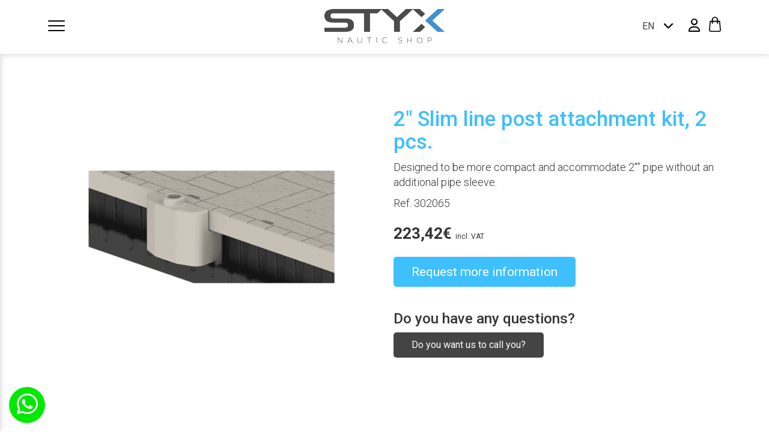

--- FILE ---
content_type: text/html; charset=UTF-8
request_url: https://styxmotor.com/ca/producte/kit-guia-para-tubo-de-508-cm-2-2-uds/
body_size: 21713
content:
<!DOCTYPE html>
<html lang="ca" class="no-js no-svg">
<head>
	<title>Kit guia per a tub de 5,08 cm (2&quot;), 2 Unit. - STYX Motor</title>
<meta charset="UTF-8">
<meta name="viewport" content="width=device-width, initial-scale=1">
<link href="https://maxcdn.bootstrapcdn.com/bootstrap/3.3.7/css/bootstrap.min.css" rel="stylesheet">
<script src="https://code.jquery.com/jquery-3.2.1.min.js"></script>
<script src="https://maxcdn.bootstrapcdn.com/bootstrap/3.3.7/js/bootstrap.min.js"></script>

<link rel="preconnect" href="https://fonts.gstatic.com">
<link href="https://fonts.googleapis.com/css2?family=Roboto:wght@100;300;400;500;700;900&display=swap" rel="stylesheet">

<script src="https://kit.fontawesome.com/e5d778d468.js" crossorigin="anonymous"></script>

<link rel="stylesheet" href="https://cdnjs.cloudflare.com/ajax/libs/font-awesome/6.7.2/css/all.min.css" integrity="sha512-Evv84Mr4kqVGRNSgIGL/F/aIDqQb7xQ2vcrdIwxfjThSH8CSR7PBEakCr51Ck+w+/U6swU2Im1vVX0SVk9ABhg==" crossorigin="anonymous" referrerpolicy="no-referrer" />

<script src="https://styxmotor.com/wp-content/themes/styxmotor/assets/js/svg-inject.min.js"></script>
<script src="https://styxmotor.com/wp-content/themes/styxmotor/assets/js/canvas-video-player.js"></script>
<script src="https://styxmotor.com/wp-content/themes/styxmotor/assets/js/owl.carousel.js"></script>

<link href="https://styxmotor.com/wp-content/themes/styxmotor/assets/css/owl.carousel.min.css" rel="stylesheet">
<link href="https://styxmotor.com/wp-content/themes/styxmotor/assets/css/owl.theme.default.min.css" rel="stylesheet">
<link href="https://styxmotor.com/wp-content/themes/styxmotor/style.css" rel="stylesheet">

<script src="https://styxmotor.com/wp-content/themes/styxmotor/assets/js/wow.min.js"></script>
<link href="https://styxmotor.com/wp-content/themes/styxmotor/assets/css/animate.min.css" rel="stylesheet">
<meta name='robots' content='index, follow, max-image-preview:large, max-snippet:-1, max-video-preview:-1' />

<!-- Google Tag Manager for WordPress by gtm4wp.com -->
<script data-cfasync="false" data-pagespeed-no-defer>
	var gtm4wp_datalayer_name = "dataLayer";
	var dataLayer = dataLayer || [];
	const gtm4wp_use_sku_instead = 0;
	const gtm4wp_currency = 'EUR';
	const gtm4wp_product_per_impression = 10;
	const gtm4wp_clear_ecommerce = false;
	const gtm4wp_datalayer_max_timeout = 2000;
</script>
<!-- End Google Tag Manager for WordPress by gtm4wp.com -->
	<!-- This site is optimized with the Yoast SEO plugin v26.6 - https://yoast.com/wordpress/plugins/seo/ -->
	<link rel="canonical" href="https://styxmotor.com/ca/producte/kit-guia-para-tubo-de-508-cm-2-2-uds/" />
	<meta property="og:locale" content="ca_ES" />
	<meta property="og:type" content="article" />
	<meta property="og:title" content="Kit guia per a tub de 5,08 cm (2&quot;), 2 Unit. - STYX Motor" />
	<meta property="og:url" content="https://styxmotor.com/ca/producte/kit-guia-para-tubo-de-508-cm-2-2-uds/" />
	<meta property="og:site_name" content="STYX Motor" />
	<meta property="article:modified_time" content="2021-11-29T09:29:36+00:00" />
	<meta property="og:image" content="https://styxmotor.com/wp-content/uploads/2021/11/302065-1.png" />
	<meta property="og:image:width" content="760" />
	<meta property="og:image:height" content="560" />
	<meta property="og:image:type" content="image/png" />
	<meta name="twitter:card" content="summary_large_image" />
	<script type="application/ld+json" class="yoast-schema-graph">{"@context":"https://schema.org","@graph":[{"@type":"WebPage","@id":"https://styxmotor.com/ca/producte/kit-guia-para-tubo-de-508-cm-2-2-uds/","url":"https://styxmotor.com/ca/producte/kit-guia-para-tubo-de-508-cm-2-2-uds/","name":"Kit guia per a tub de 5,08 cm (2\"), 2 Unit. - STYX Motor","isPartOf":{"@id":"https://styxmotor.com/#website"},"primaryImageOfPage":{"@id":"https://styxmotor.com/ca/producte/kit-guia-para-tubo-de-508-cm-2-2-uds/#primaryimage"},"image":{"@id":"https://styxmotor.com/ca/producte/kit-guia-para-tubo-de-508-cm-2-2-uds/#primaryimage"},"thumbnailUrl":"https://styxmotor.com/wp-content/uploads/2021/11/302065-1.png","datePublished":"2021-11-19T17:58:16+00:00","dateModified":"2021-11-29T09:29:36+00:00","breadcrumb":{"@id":"https://styxmotor.com/ca/producte/kit-guia-para-tubo-de-508-cm-2-2-uds/#breadcrumb"},"inLanguage":"ca","potentialAction":[{"@type":"ReadAction","target":["https://styxmotor.com/ca/producte/kit-guia-para-tubo-de-508-cm-2-2-uds/"]}]},{"@type":"ImageObject","inLanguage":"ca","@id":"https://styxmotor.com/ca/producte/kit-guia-para-tubo-de-508-cm-2-2-uds/#primaryimage","url":"https://styxmotor.com/wp-content/uploads/2021/11/302065-1.png","contentUrl":"https://styxmotor.com/wp-content/uploads/2021/11/302065-1.png","width":760,"height":560},{"@type":"BreadcrumbList","@id":"https://styxmotor.com/ca/producte/kit-guia-para-tubo-de-508-cm-2-2-uds/#breadcrumb","itemListElement":[{"@type":"ListItem","position":1,"name":"Botiga","item":"https://styxmotor.com/ca/tienda/"},{"@type":"ListItem","position":2,"name":"Kit guia per a tub de 5,08 cm (2&#8243;), 2 Unit."}]},{"@type":"WebSite","@id":"https://styxmotor.com/#website","url":"https://styxmotor.com/","name":"STYX Motor","description":"&quot;Si flota, lo tenemos&quot;","potentialAction":[{"@type":"SearchAction","target":{"@type":"EntryPoint","urlTemplate":"https://styxmotor.com/?s={search_term_string}"},"query-input":{"@type":"PropertyValueSpecification","valueRequired":true,"valueName":"search_term_string"}}],"inLanguage":"ca"}]}</script>
	<!-- / Yoast SEO plugin. -->


<style id='wp-img-auto-sizes-contain-inline-css' type='text/css'>
img:is([sizes=auto i],[sizes^="auto," i]){contain-intrinsic-size:3000px 1500px}
/*# sourceURL=wp-img-auto-sizes-contain-inline-css */
</style>
<link rel='stylesheet' id='sbi_styles-css' href='https://styxmotor.com/wp-content/plugins/instagram-feed/css/sbi-styles.min.css?ver=6.10.0' type='text/css' media='all' />
<style id='classic-theme-styles-inline-css' type='text/css'>
/*! This file is auto-generated */
.wp-block-button__link{color:#fff;background-color:#32373c;border-radius:9999px;box-shadow:none;text-decoration:none;padding:calc(.667em + 2px) calc(1.333em + 2px);font-size:1.125em}.wp-block-file__button{background:#32373c;color:#fff;text-decoration:none}
/*# sourceURL=/wp-includes/css/classic-themes.min.css */
</style>
<link rel='stylesheet' id='contact-form-7-css' href='https://styxmotor.com/wp-content/plugins/contact-form-7/includes/css/styles.css?ver=6.1.4' type='text/css' media='all' />
<link rel='stylesheet' id='lightcase.css-css' href='https://styxmotor.com/wp-content/plugins/paytpv-for-woocommerce/css/lightcase.css?ver=6.9' type='text/css' media='all' />
<link rel='stylesheet' id='paytpv.css-css' href='https://styxmotor.com/wp-content/plugins/paytpv-for-woocommerce/css/paytpv.css?ver=6.9' type='text/css' media='all' />
<link rel='stylesheet' id='woocommerce-layout-css' href='https://styxmotor.com/wp-content/plugins/woocommerce/assets/css/woocommerce-layout.css?ver=10.4.3' type='text/css' media='all' />
<link rel='stylesheet' id='woocommerce-smallscreen-css' href='https://styxmotor.com/wp-content/plugins/woocommerce/assets/css/woocommerce-smallscreen.css?ver=10.4.3' type='text/css' media='only screen and (max-width: 768px)' />
<link rel='stylesheet' id='woocommerce-general-css' href='https://styxmotor.com/wp-content/plugins/woocommerce/assets/css/woocommerce.css?ver=10.4.3' type='text/css' media='all' />
<style id='woocommerce-inline-inline-css' type='text/css'>
.woocommerce form .form-row .required { visibility: visible; }
/*# sourceURL=woocommerce-inline-inline-css */
</style>
<link rel='stylesheet' id='wpml-legacy-dropdown-0-css' href='https://styxmotor.com/wp-content/plugins/sitepress-multilingual-cms/templates/language-switchers/legacy-dropdown/style.min.css?ver=1' type='text/css' media='all' />
<link rel='stylesheet' id='wc-composite-css-css' href='https://styxmotor.com/wp-content/plugins/woocommerce-composite-products/assets/css/frontend/woocommerce.css?ver=10.5.0' type='text/css' media='all' />
<link rel='stylesheet' id='gateway-css' href='https://styxmotor.com/wp-content/plugins/woocommerce-paypal-payments/modules/ppcp-button/assets/css/gateway.css?ver=3.3.1' type='text/css' media='all' />
<link rel='stylesheet' id='wc-cp-checkout-blocks-css' href='https://styxmotor.com/wp-content/plugins/woocommerce-composite-products/assets/css/frontend/checkout-blocks.css?ver=10.5.0' type='text/css' media='all' />
<link rel='stylesheet' id='wc-pb-checkout-blocks-css' href='https://styxmotor.com/wp-content/plugins/woocommerce-product-bundles/assets/css/frontend/checkout-blocks.css?ver=6.22.4' type='text/css' media='all' />
<link rel='stylesheet' id='wc-bundle-style-css' href='https://styxmotor.com/wp-content/plugins/woocommerce-product-bundles/assets/css/frontend/woocommerce.css?ver=6.22.4' type='text/css' media='all' />
<script type="text/javascript" src="https://styxmotor.com/wp-includes/js/jquery/jquery.min.js?ver=3.7.1" id="jquery-core-js"></script>
<script type="text/javascript" src="https://styxmotor.com/wp-includes/js/jquery/jquery-migrate.min.js?ver=3.4.1" id="jquery-migrate-js"></script>
<script type="text/javascript" id="wpml-cookie-js-extra">
/* <![CDATA[ */
var wpml_cookies = {"wp-wpml_current_language":{"value":"ca","expires":1,"path":"/"}};
var wpml_cookies = {"wp-wpml_current_language":{"value":"ca","expires":1,"path":"/"}};
//# sourceURL=wpml-cookie-js-extra
/* ]]> */
</script>
<script type="text/javascript" src="https://styxmotor.com/wp-content/plugins/sitepress-multilingual-cms/res/js/cookies/language-cookie.js?ver=486900" id="wpml-cookie-js" defer="defer" data-wp-strategy="defer"></script>
<script type="text/javascript" src="https://styxmotor.com/wp-content/plugins/paytpv-for-woocommerce/js/paytpv.js?ver=5.42" id="paytpv.js-js"></script>
<script type="text/javascript" src="https://styxmotor.com/wp-content/plugins/paytpv-for-woocommerce/js/lightcase.js?ver=5.42" id="lightcase.js-js"></script>
<script type="text/javascript" src="https://styxmotor.com/wp-content/plugins/woocommerce/assets/js/jquery-blockui/jquery.blockUI.min.js?ver=2.7.0-wc.10.4.3" id="wc-jquery-blockui-js" defer="defer" data-wp-strategy="defer"></script>
<script type="text/javascript" id="wc-add-to-cart-js-extra">
/* <![CDATA[ */
var wc_add_to_cart_params = {"ajax_url":"/wp-admin/admin-ajax.php?lang=ca","wc_ajax_url":"/ca/?wc-ajax=%%endpoint%%","i18n_view_cart":"Visualitza la cistella","cart_url":"https://styxmotor.com/ca/carrito/","is_cart":"","cart_redirect_after_add":"no"};
//# sourceURL=wc-add-to-cart-js-extra
/* ]]> */
</script>
<script type="text/javascript" src="https://styxmotor.com/wp-content/plugins/woocommerce/assets/js/frontend/add-to-cart.min.js?ver=10.4.3" id="wc-add-to-cart-js" defer="defer" data-wp-strategy="defer"></script>
<script type="text/javascript" id="wc-single-product-js-extra">
/* <![CDATA[ */
var wc_single_product_params = {"i18n_required_rating_text":"Seleccioneu una valoraci\u00f3","i18n_rating_options":["1 de 5 estrelles","2 de 5 estrelles","3 de 5 estrelles","4 de 5 estrelles","5 de 5 estrelles"],"i18n_product_gallery_trigger_text":"Visualitza la galeria d'imatges a pantalla completa","review_rating_required":"yes","flexslider":{"rtl":false,"animation":"slide","smoothHeight":true,"directionNav":false,"controlNav":"thumbnails","slideshow":false,"animationSpeed":500,"animationLoop":false,"allowOneSlide":false},"zoom_enabled":"","zoom_options":[],"photoswipe_enabled":"","photoswipe_options":{"shareEl":false,"closeOnScroll":false,"history":false,"hideAnimationDuration":0,"showAnimationDuration":0},"flexslider_enabled":""};
//# sourceURL=wc-single-product-js-extra
/* ]]> */
</script>
<script type="text/javascript" src="https://styxmotor.com/wp-content/plugins/woocommerce/assets/js/frontend/single-product.min.js?ver=10.4.3" id="wc-single-product-js" defer="defer" data-wp-strategy="defer"></script>
<script type="text/javascript" src="https://styxmotor.com/wp-content/plugins/woocommerce/assets/js/js-cookie/js.cookie.min.js?ver=2.1.4-wc.10.4.3" id="wc-js-cookie-js" defer="defer" data-wp-strategy="defer"></script>
<script type="text/javascript" id="woocommerce-js-extra">
/* <![CDATA[ */
var woocommerce_params = {"ajax_url":"/wp-admin/admin-ajax.php?lang=ca","wc_ajax_url":"/ca/?wc-ajax=%%endpoint%%","i18n_password_show":"Mostra la contrasenya","i18n_password_hide":"Amaga la contrasenya"};
//# sourceURL=woocommerce-js-extra
/* ]]> */
</script>
<script type="text/javascript" src="https://styxmotor.com/wp-content/plugins/woocommerce/assets/js/frontend/woocommerce.min.js?ver=10.4.3" id="woocommerce-js" defer="defer" data-wp-strategy="defer"></script>
<script type="text/javascript" src="https://styxmotor.com/wp-content/plugins/sitepress-multilingual-cms/templates/language-switchers/legacy-dropdown/script.min.js?ver=1" id="wpml-legacy-dropdown-0-js"></script>
<script type="text/javascript" id="wpml-browser-redirect-js-extra">
/* <![CDATA[ */
var wpml_browser_redirect_params = {"pageLanguage":"ca","languageUrls":{"ca":"https://styxmotor.com/ca/producte/kit-guia-para-tubo-de-508-cm-2-2-uds/","en_us":"https://styxmotor.com/en/product/kit-guia-para-tubo-de-508-cm-2-2-uds/","en":"https://styxmotor.com/en/product/kit-guia-para-tubo-de-508-cm-2-2-uds/","us":"https://styxmotor.com/en/product/kit-guia-para-tubo-de-508-cm-2-2-uds/","fr_fr":"https://styxmotor.com/fr/produit/kit-guia-para-tubo-de-508-cm-2-2-uds/","fr":"https://styxmotor.com/fr/produit/kit-guia-para-tubo-de-508-cm-2-2-uds/","es_es":"https://styxmotor.com/producto/kit-guia-para-tubo-de-508-cm-2-2-uds/","es":"https://styxmotor.com/producto/kit-guia-para-tubo-de-508-cm-2-2-uds/"},"cookie":{"name":"_icl_visitor_lang_js","domain":"styxmotor.com","path":"/","expiration":24}};
//# sourceURL=wpml-browser-redirect-js-extra
/* ]]> */
</script>
<script type="text/javascript" src="https://styxmotor.com/wp-content/plugins/sitepress-multilingual-cms/dist/js/browser-redirect/app.js?ver=486900" id="wpml-browser-redirect-js"></script>
<meta name="generator" content="WPML ver:4.8.6 stt:8,1,4,2;" />
<link rel="alternate" hreflang="ca" href="https://styxmotor.com/ca/producte/kit-guia-para-tubo-de-508-cm-2-2-uds/" />
<link rel="alternate" hreflang="en" href="https://styxmotor.com/en/product/kit-guia-para-tubo-de-508-cm-2-2-uds/" />
<link rel="alternate" hreflang="fr" href="https://styxmotor.com/fr/produit/kit-guia-para-tubo-de-508-cm-2-2-uds/" />
<link rel="alternate" hreflang="es" href="https://styxmotor.com/producto/kit-guia-para-tubo-de-508-cm-2-2-uds/" />
<link rel="alternate" hreflang="x-default" href="https://styxmotor.com/producto/kit-guia-para-tubo-de-508-cm-2-2-uds/" />

<!-- Google Tag Manager for WordPress by gtm4wp.com -->
<!-- GTM Container placement set to manual -->
<script data-cfasync="false" data-pagespeed-no-defer type="text/javascript">
	var dataLayer_content = {"pagePostType":"product","pagePostType2":"single-product","pagePostAuthor":"Sandra Champetier","productRatingCounts":[],"productAverageRating":0,"productReviewCount":0,"productType":"simple","productIsVariable":0};
	dataLayer.push( dataLayer_content );
</script>
<script data-cfasync="false" data-pagespeed-no-defer type="text/javascript">
(function(w,d,s,l,i){w[l]=w[l]||[];w[l].push({'gtm.start':
new Date().getTime(),event:'gtm.js'});var f=d.getElementsByTagName(s)[0],
j=d.createElement(s),dl=l!='dataLayer'?'&l='+l:'';j.async=true;j.src=
'//www.googletagmanager.com/gtm.js?id='+i+dl;f.parentNode.insertBefore(j,f);
})(window,document,'script','dataLayer','GTM-N4SVCMD');
</script>
<!-- End Google Tag Manager for WordPress by gtm4wp.com -->	<noscript><style>.woocommerce-product-gallery{ opacity: 1 !important; }</style></noscript>
	<style type="text/css">.recentcomments a{display:inline !important;padding:0 !important;margin:0 !important;}</style><link rel="icon" href="https://styxmotor.com/wp-content/uploads/2022/03/cropped-favicon-32x32.png" sizes="32x32" />
<link rel="icon" href="https://styxmotor.com/wp-content/uploads/2022/03/cropped-favicon-192x192.png" sizes="192x192" />
<link rel="apple-touch-icon" href="https://styxmotor.com/wp-content/uploads/2022/03/cropped-favicon-180x180.png" />
<meta name="msapplication-TileImage" content="https://styxmotor.com/wp-content/uploads/2022/03/cropped-favicon-270x270.png" />

    <!-- <script id="Cookiebot" src="https://consent.cookiebot.com/uc.js" data-cbid="a4f3914c-bbbe-43a5-bfb5-601d9a06470a" data-blockingmode="auto" type="text/javascript"></script> -->
	<meta name="google-site-verification" content="VA7C-3jT7DHSetrhifqqznb_XH1FU77S6yOQ4DIKHyM" />
<link rel='stylesheet' id='wc-blocks-style-css' href='https://styxmotor.com/wp-content/plugins/woocommerce/assets/client/blocks/wc-blocks.css?ver=wc-10.4.3' type='text/css' media='all' />
<style id='global-styles-inline-css' type='text/css'>
:root{--wp--preset--aspect-ratio--square: 1;--wp--preset--aspect-ratio--4-3: 4/3;--wp--preset--aspect-ratio--3-4: 3/4;--wp--preset--aspect-ratio--3-2: 3/2;--wp--preset--aspect-ratio--2-3: 2/3;--wp--preset--aspect-ratio--16-9: 16/9;--wp--preset--aspect-ratio--9-16: 9/16;--wp--preset--color--black: #000000;--wp--preset--color--cyan-bluish-gray: #abb8c3;--wp--preset--color--white: #ffffff;--wp--preset--color--pale-pink: #f78da7;--wp--preset--color--vivid-red: #cf2e2e;--wp--preset--color--luminous-vivid-orange: #ff6900;--wp--preset--color--luminous-vivid-amber: #fcb900;--wp--preset--color--light-green-cyan: #7bdcb5;--wp--preset--color--vivid-green-cyan: #00d084;--wp--preset--color--pale-cyan-blue: #8ed1fc;--wp--preset--color--vivid-cyan-blue: #0693e3;--wp--preset--color--vivid-purple: #9b51e0;--wp--preset--gradient--vivid-cyan-blue-to-vivid-purple: linear-gradient(135deg,rgb(6,147,227) 0%,rgb(155,81,224) 100%);--wp--preset--gradient--light-green-cyan-to-vivid-green-cyan: linear-gradient(135deg,rgb(122,220,180) 0%,rgb(0,208,130) 100%);--wp--preset--gradient--luminous-vivid-amber-to-luminous-vivid-orange: linear-gradient(135deg,rgb(252,185,0) 0%,rgb(255,105,0) 100%);--wp--preset--gradient--luminous-vivid-orange-to-vivid-red: linear-gradient(135deg,rgb(255,105,0) 0%,rgb(207,46,46) 100%);--wp--preset--gradient--very-light-gray-to-cyan-bluish-gray: linear-gradient(135deg,rgb(238,238,238) 0%,rgb(169,184,195) 100%);--wp--preset--gradient--cool-to-warm-spectrum: linear-gradient(135deg,rgb(74,234,220) 0%,rgb(151,120,209) 20%,rgb(207,42,186) 40%,rgb(238,44,130) 60%,rgb(251,105,98) 80%,rgb(254,248,76) 100%);--wp--preset--gradient--blush-light-purple: linear-gradient(135deg,rgb(255,206,236) 0%,rgb(152,150,240) 100%);--wp--preset--gradient--blush-bordeaux: linear-gradient(135deg,rgb(254,205,165) 0%,rgb(254,45,45) 50%,rgb(107,0,62) 100%);--wp--preset--gradient--luminous-dusk: linear-gradient(135deg,rgb(255,203,112) 0%,rgb(199,81,192) 50%,rgb(65,88,208) 100%);--wp--preset--gradient--pale-ocean: linear-gradient(135deg,rgb(255,245,203) 0%,rgb(182,227,212) 50%,rgb(51,167,181) 100%);--wp--preset--gradient--electric-grass: linear-gradient(135deg,rgb(202,248,128) 0%,rgb(113,206,126) 100%);--wp--preset--gradient--midnight: linear-gradient(135deg,rgb(2,3,129) 0%,rgb(40,116,252) 100%);--wp--preset--font-size--small: 13px;--wp--preset--font-size--medium: 20px;--wp--preset--font-size--large: 36px;--wp--preset--font-size--x-large: 42px;--wp--preset--spacing--20: 0.44rem;--wp--preset--spacing--30: 0.67rem;--wp--preset--spacing--40: 1rem;--wp--preset--spacing--50: 1.5rem;--wp--preset--spacing--60: 2.25rem;--wp--preset--spacing--70: 3.38rem;--wp--preset--spacing--80: 5.06rem;--wp--preset--shadow--natural: 6px 6px 9px rgba(0, 0, 0, 0.2);--wp--preset--shadow--deep: 12px 12px 50px rgba(0, 0, 0, 0.4);--wp--preset--shadow--sharp: 6px 6px 0px rgba(0, 0, 0, 0.2);--wp--preset--shadow--outlined: 6px 6px 0px -3px rgb(255, 255, 255), 6px 6px rgb(0, 0, 0);--wp--preset--shadow--crisp: 6px 6px 0px rgb(0, 0, 0);}:where(.is-layout-flex){gap: 0.5em;}:where(.is-layout-grid){gap: 0.5em;}body .is-layout-flex{display: flex;}.is-layout-flex{flex-wrap: wrap;align-items: center;}.is-layout-flex > :is(*, div){margin: 0;}body .is-layout-grid{display: grid;}.is-layout-grid > :is(*, div){margin: 0;}:where(.wp-block-columns.is-layout-flex){gap: 2em;}:where(.wp-block-columns.is-layout-grid){gap: 2em;}:where(.wp-block-post-template.is-layout-flex){gap: 1.25em;}:where(.wp-block-post-template.is-layout-grid){gap: 1.25em;}.has-black-color{color: var(--wp--preset--color--black) !important;}.has-cyan-bluish-gray-color{color: var(--wp--preset--color--cyan-bluish-gray) !important;}.has-white-color{color: var(--wp--preset--color--white) !important;}.has-pale-pink-color{color: var(--wp--preset--color--pale-pink) !important;}.has-vivid-red-color{color: var(--wp--preset--color--vivid-red) !important;}.has-luminous-vivid-orange-color{color: var(--wp--preset--color--luminous-vivid-orange) !important;}.has-luminous-vivid-amber-color{color: var(--wp--preset--color--luminous-vivid-amber) !important;}.has-light-green-cyan-color{color: var(--wp--preset--color--light-green-cyan) !important;}.has-vivid-green-cyan-color{color: var(--wp--preset--color--vivid-green-cyan) !important;}.has-pale-cyan-blue-color{color: var(--wp--preset--color--pale-cyan-blue) !important;}.has-vivid-cyan-blue-color{color: var(--wp--preset--color--vivid-cyan-blue) !important;}.has-vivid-purple-color{color: var(--wp--preset--color--vivid-purple) !important;}.has-black-background-color{background-color: var(--wp--preset--color--black) !important;}.has-cyan-bluish-gray-background-color{background-color: var(--wp--preset--color--cyan-bluish-gray) !important;}.has-white-background-color{background-color: var(--wp--preset--color--white) !important;}.has-pale-pink-background-color{background-color: var(--wp--preset--color--pale-pink) !important;}.has-vivid-red-background-color{background-color: var(--wp--preset--color--vivid-red) !important;}.has-luminous-vivid-orange-background-color{background-color: var(--wp--preset--color--luminous-vivid-orange) !important;}.has-luminous-vivid-amber-background-color{background-color: var(--wp--preset--color--luminous-vivid-amber) !important;}.has-light-green-cyan-background-color{background-color: var(--wp--preset--color--light-green-cyan) !important;}.has-vivid-green-cyan-background-color{background-color: var(--wp--preset--color--vivid-green-cyan) !important;}.has-pale-cyan-blue-background-color{background-color: var(--wp--preset--color--pale-cyan-blue) !important;}.has-vivid-cyan-blue-background-color{background-color: var(--wp--preset--color--vivid-cyan-blue) !important;}.has-vivid-purple-background-color{background-color: var(--wp--preset--color--vivid-purple) !important;}.has-black-border-color{border-color: var(--wp--preset--color--black) !important;}.has-cyan-bluish-gray-border-color{border-color: var(--wp--preset--color--cyan-bluish-gray) !important;}.has-white-border-color{border-color: var(--wp--preset--color--white) !important;}.has-pale-pink-border-color{border-color: var(--wp--preset--color--pale-pink) !important;}.has-vivid-red-border-color{border-color: var(--wp--preset--color--vivid-red) !important;}.has-luminous-vivid-orange-border-color{border-color: var(--wp--preset--color--luminous-vivid-orange) !important;}.has-luminous-vivid-amber-border-color{border-color: var(--wp--preset--color--luminous-vivid-amber) !important;}.has-light-green-cyan-border-color{border-color: var(--wp--preset--color--light-green-cyan) !important;}.has-vivid-green-cyan-border-color{border-color: var(--wp--preset--color--vivid-green-cyan) !important;}.has-pale-cyan-blue-border-color{border-color: var(--wp--preset--color--pale-cyan-blue) !important;}.has-vivid-cyan-blue-border-color{border-color: var(--wp--preset--color--vivid-cyan-blue) !important;}.has-vivid-purple-border-color{border-color: var(--wp--preset--color--vivid-purple) !important;}.has-vivid-cyan-blue-to-vivid-purple-gradient-background{background: var(--wp--preset--gradient--vivid-cyan-blue-to-vivid-purple) !important;}.has-light-green-cyan-to-vivid-green-cyan-gradient-background{background: var(--wp--preset--gradient--light-green-cyan-to-vivid-green-cyan) !important;}.has-luminous-vivid-amber-to-luminous-vivid-orange-gradient-background{background: var(--wp--preset--gradient--luminous-vivid-amber-to-luminous-vivid-orange) !important;}.has-luminous-vivid-orange-to-vivid-red-gradient-background{background: var(--wp--preset--gradient--luminous-vivid-orange-to-vivid-red) !important;}.has-very-light-gray-to-cyan-bluish-gray-gradient-background{background: var(--wp--preset--gradient--very-light-gray-to-cyan-bluish-gray) !important;}.has-cool-to-warm-spectrum-gradient-background{background: var(--wp--preset--gradient--cool-to-warm-spectrum) !important;}.has-blush-light-purple-gradient-background{background: var(--wp--preset--gradient--blush-light-purple) !important;}.has-blush-bordeaux-gradient-background{background: var(--wp--preset--gradient--blush-bordeaux) !important;}.has-luminous-dusk-gradient-background{background: var(--wp--preset--gradient--luminous-dusk) !important;}.has-pale-ocean-gradient-background{background: var(--wp--preset--gradient--pale-ocean) !important;}.has-electric-grass-gradient-background{background: var(--wp--preset--gradient--electric-grass) !important;}.has-midnight-gradient-background{background: var(--wp--preset--gradient--midnight) !important;}.has-small-font-size{font-size: var(--wp--preset--font-size--small) !important;}.has-medium-font-size{font-size: var(--wp--preset--font-size--medium) !important;}.has-large-font-size{font-size: var(--wp--preset--font-size--large) !important;}.has-x-large-font-size{font-size: var(--wp--preset--font-size--x-large) !important;}
/*# sourceURL=global-styles-inline-css */
</style>
</head>
<body class="wp-singular product-template-default single single-product postid-15225 wp-theme-styxmotor theme-styxmotor woocommerce woocommerce-page woocommerce-no-js">
	<header>
		
<nav class="menu-navegacion menu-mobile">
    <div class="container">
        <div class="hamburger">
            <div class="_layer -top"></div>
            <div class="_layer -mid"></div>
            <div class="_layer -bottom"></div>
        </div>
        <a href="https://styxmotor.com/ca/" class="logo-menu-mobile">
            <img src="https://styxmotor.com/wp-content/uploads/2021/11/logo-styx-png.png" />
        </a>
        <div class="selector-idiomas selector-idiomas-desktop">
                            
<div
	 class="wpml-ls-sidebars-topbar-idiomas wpml-ls wpml-ls-legacy-dropdown js-wpml-ls-legacy-dropdown">
	<ul role="menu">

		<li role="none" tabindex="0" class="wpml-ls-slot-topbar-idiomas wpml-ls-item wpml-ls-item-ca wpml-ls-current-language wpml-ls-first-item wpml-ls-item-legacy-dropdown">
			<a href="#" class="js-wpml-ls-item-toggle wpml-ls-item-toggle" role="menuitem" title="Switch to CA">
                <span class="wpml-ls-native" role="menuitem">CA</span></a>

			<ul class="wpml-ls-sub-menu" role="menu">
				
					<li class="wpml-ls-slot-topbar-idiomas wpml-ls-item wpml-ls-item-en" role="none">
						<a href="https://styxmotor.com/en/product/kit-guia-para-tubo-de-508-cm-2-2-uds/" class="wpml-ls-link" role="menuitem" aria-label="Switch to EN" title="Switch to EN">
                            <span class="wpml-ls-native" lang="en">EN</span></a>
					</li>

				
					<li class="wpml-ls-slot-topbar-idiomas wpml-ls-item wpml-ls-item-fr" role="none">
						<a href="https://styxmotor.com/fr/produit/kit-guia-para-tubo-de-508-cm-2-2-uds/" class="wpml-ls-link" role="menuitem" aria-label="Switch to FR" title="Switch to FR">
                            <span class="wpml-ls-native" lang="fr">FR</span></a>
					</li>

				
					<li class="wpml-ls-slot-topbar-idiomas wpml-ls-item wpml-ls-item-es wpml-ls-last-item" role="none">
						<a href="https://styxmotor.com/producto/kit-guia-para-tubo-de-508-cm-2-2-uds/" class="wpml-ls-link" role="menuitem" aria-label="Switch to ES" title="Switch to ES">
                            <span class="wpml-ls-native" lang="es">ES</span></a>
					</li>

							</ul>

		</li>

	</ul>
</div>
                    </div>
        <a class="a-item-carrito-user a-item-carrito" href="https://styxmotor.com/ca/carrito/">
            <img src="/wp-content/uploads/2021/05/icon-carrito.png" />
                    </a>
        <a class="a-item-carrito-user a-item-user" href="https://styxmotor.com/ca/mi-cuenta/">
            <i class="far fa-user" aria-hidden="true"></i>
        </a>
    </div>
</nav>

<div class="desplegable-menu-mobile" style="background-color: #ddf5ff;">
    <div class="container-fluid" style="background-color: white; padding: 35px 0;">
        <div class="container">
            <div class="selector-idiomas selector-idiomas-mobile">
                <!-- <p class="tit-sel-idioma-mobile"></p> -->
                                    
<div
	 class="wpml-ls-sidebars-topbar-idiomas wpml-ls wpml-ls-legacy-dropdown js-wpml-ls-legacy-dropdown">
	<ul role="menu">

		<li role="none" tabindex="0" class="wpml-ls-slot-topbar-idiomas wpml-ls-item wpml-ls-item-ca wpml-ls-current-language wpml-ls-first-item wpml-ls-item-legacy-dropdown">
			<a href="#" class="js-wpml-ls-item-toggle wpml-ls-item-toggle" role="menuitem" title="Switch to CA">
                <span class="wpml-ls-native" role="menuitem">CA</span></a>

			<ul class="wpml-ls-sub-menu" role="menu">
				
					<li class="wpml-ls-slot-topbar-idiomas wpml-ls-item wpml-ls-item-en" role="none">
						<a href="https://styxmotor.com/en/product/kit-guia-para-tubo-de-508-cm-2-2-uds/" class="wpml-ls-link" role="menuitem" aria-label="Switch to EN" title="Switch to EN">
                            <span class="wpml-ls-native" lang="en">EN</span></a>
					</li>

				
					<li class="wpml-ls-slot-topbar-idiomas wpml-ls-item wpml-ls-item-fr" role="none">
						<a href="https://styxmotor.com/fr/produit/kit-guia-para-tubo-de-508-cm-2-2-uds/" class="wpml-ls-link" role="menuitem" aria-label="Switch to FR" title="Switch to FR">
                            <span class="wpml-ls-native" lang="fr">FR</span></a>
					</li>

				
					<li class="wpml-ls-slot-topbar-idiomas wpml-ls-item wpml-ls-item-es wpml-ls-last-item" role="none">
						<a href="https://styxmotor.com/producto/kit-guia-para-tubo-de-508-cm-2-2-uds/" class="wpml-ls-link" role="menuitem" aria-label="Switch to ES" title="Switch to ES">
                            <span class="wpml-ls-native" lang="es">ES</span></a>
					</li>

							</ul>

		</li>

	</ul>
</div>
                            </div>

            
                <div class="items-menu-destacado">
                    
                        <div class="col-xs-6 col-md-4 item-menu-destacado">
                            <a href="/ca/categoria-producte/embarcacions-ca/">
                                <img src="https://styxmotor.com/wp-content/uploads/2021/05/menu-barco.jpg" />
                                <p class="tit-item">Embarcacions</p>
                            </a>
                        </div>

                    
                        <div class="col-xs-6 col-md-4 item-menu-destacado">
                            <a href="/ca/categoria-producte/motos-de-agua-ca/">
                                <img src="https://styxmotor.com/wp-content/uploads/2021/05/menu-moto.jpg" />
                                <p class="tit-item">Motos d'aigua</p>
                            </a>
                        </div>

                    
                        <div class="col-xs-6 col-md-4 item-menu-destacado">
                            <a href="https://styxmotor.com/ca/categoria-producte/plataformes-flotants-ca/">
                                <img src="https://styxmotor.com/wp-content/uploads/2021/05/menu-plataforma.jpg" />
                                <p class="tit-item">Plataformes flotants</p>
                            </a>
                        </div>

                    
                        <div class="col-xs-6 col-md-4 item-menu-destacado">
                            <a href="/ca/categoria-producte/fliteboard-ca/">
                                <img src="https://styxmotor.com/wp-content/uploads/2021/05/menu-fliteboard.jpg" />
                                <p class="tit-item">Fliteboard</p>
                            </a>
                        </div>

                    
                        <div class="col-xs-6 col-md-4 item-menu-destacado">
                            <a href="/ca/categoria-producte/motors-fora-borda-cat/">
                                <img src="https://styxmotor.com/wp-content/uploads/2021/05/menu-motores.jpg" />
                                <p class="tit-item">Motors fora borda</p>
                            </a>
                        </div>

                    
                        <div class="col-xs-6 col-md-4 item-menu-destacado">
                            <a href="/ca/categoria-producte/segona-ma/">
                                <img src="https://styxmotor.com/wp-content/uploads/2024/03/composicion_menu_segunda_mano_v2.webp" />
                                <p class="tit-item">Segona mà</p>
                            </a>
                        </div>

                                    </div>

                    </div>
    </div>

    <div class="container-fluid" style="padding: 35px 0;">
        <div class="container">
            <div class="row row-flex items-menu-enlaces">
                                                    
                        <div class=" col-xs-6 col-md-4 item-menu-enlaces ">
                            <a href="https://styxmotor.com/ca/instal-lacions/">
                                Instal·lacions                            </a>
                        </div>

                    
                        <div class=" col-xs-6 col-md-4 item-menu-enlaces ">
                            <a href="https://styxmotor.com/ca/manteniment-embarcacions/">
                                Manteniment d&#8217;embarcacions                            </a>
                        </div>

                    
                        <div class=" col-xs-6 col-md-4 item-menu-enlaces ">
                            <a href="https://styxmotor.com/ca/pupilaje-embarcaciones/">
                                Pupil·latge d&#8217;embarcacions                            </a>
                        </div>

                    
                        <div class=" col-xs-6 col-md-4 item-menu-enlaces ">
                            <a href="https://styxmotor.com/ca/categoria-producte/accessoris-ca/">
                                Accessoris nàutics                            </a>
                        </div>

                    
                        <div class=" col-xs-6 col-md-4 item-menu-enlaces ">
                            <a href="https://styxmotor.com/ca/alquiler-plataforma/">
                                Lloguer plataforma                            </a>
                        </div>

                    
                        <div class=" col-xs-6 col-md-4 item-menu-enlaces ">
                            <a href="https://styxmotor.com/ca/lloguer-d-amarres/">
                                Lloguer d’amarres                            </a>
                        </div>

                    
                        <div class=" col-xs-6 col-md-4 item-menu-enlaces ">
                            <a href="https://styxmotor.com/ca/alquiler/">
                                Lloguer                            </a>
                        </div>

                    
                        <div class=" col-xs-6 col-md-4 item-menu-enlaces ">
                            <a href="https://styxmotor.com/ca/nosotros/">
                                Nosaltres                            </a>
                        </div>

                    
                        <div class=" col-xs-6 col-md-4 item-menu-enlaces ">
                            <a href="https://styxmotor.com/ca/contacto/">
                                Contacte                            </a>
                        </div>

                                                    <style>

                </style>
            </div>
        </div>
    </div>
</div>

<script type="text/javascript">
    $(document).ready(function() {
        $('.hamburger').click(function() {
            $('.hamburger').toggleClass('is-active');
            $('.desplegable-menu-mobile').toggleClass('is-active');
            $('.menu-mobile').toggleClass('is-active');
            $('html').toggleClass('fixed')
        });

        if ($(window).scrollTop() > 50) {
            $(".menu-navegacion").addClass('sticky-menu');
        } else {
            $(".menu-navegacion").removeClass('sticky-menu');
        }

        $(window).scroll(function() {
            if ($(window).scrollTop() > 50) {
                $(".menu-navegacion").addClass('sticky-menu');
            } else {
                $(".menu-navegacion").removeClass('sticky-menu');
            }
        });
    });
</script>	</header>

	<main>


					
			<div class="woocommerce-notices-wrapper"></div>
    
<div id="product-15225" class="product type-product post-15225 status-publish first outofstock product_cat-kits-de-amarre-ca product_cat-pantalans_flotants product_cat-plataformes-flotants-ca has-post-thumbnail shipping-taxable purchasable product-type-simple">
        <div class="intro-embarcacion intro-plataforma">
        <div class="container">
            <div class="detalle-plataforma">
                <div class="col-xs-12 col-md-6 img-producto">
                    <div class="woocommerce-product-gallery woocommerce-product-gallery--with-images woocommerce-product-gallery--columns-4 images" data-columns="4" style="opacity: 0; transition: opacity .25s ease-in-out;">
	<div class="woocommerce-product-gallery__wrapper">
		<div data-thumb="https://styxmotor.com/wp-content/uploads/2021/11/302065-1-100x100.png" data-thumb-alt="Kit guia per a tub de 5,08 cm (2&quot;), 2 Unit." data-thumb-srcset="https://styxmotor.com/wp-content/uploads/2021/11/302065-1-100x100.png 100w, https://styxmotor.com/wp-content/uploads/2021/11/302065-1-150x150.png 150w, https://styxmotor.com/wp-content/uploads/2021/11/302065-1-300x300.png 300w"  data-thumb-sizes="(max-width: 100px) 100vw, 100px" class="woocommerce-product-gallery__image"><a href="https://styxmotor.com/wp-content/uploads/2021/11/302065-1.png"><img width="600" height="442" src="https://styxmotor.com/wp-content/uploads/2021/11/302065-1-600x442.png" class="wp-post-image" alt="Kit guia per a tub de 5,08 cm (2&quot;), 2 Unit." data-caption="" data-src="https://styxmotor.com/wp-content/uploads/2021/11/302065-1.png" data-large_image="https://styxmotor.com/wp-content/uploads/2021/11/302065-1.png" data-large_image_width="760" data-large_image_height="560" decoding="async" fetchpriority="high" srcset="https://styxmotor.com/wp-content/uploads/2021/11/302065-1-600x442.png 600w, https://styxmotor.com/wp-content/uploads/2021/11/302065-1-300x221.png 300w, https://styxmotor.com/wp-content/uploads/2021/11/302065-1.png 760w" sizes="(max-width: 600px) 100vw, 600px" /></a></div>	</div>
</div>
                </div>
                <div class="col-xs-12 col-md-6 add-cart-producto ">
                    <h2>Kit guia per a tub de 5,08 cm (2&#8243;), 2 Unit.</h2>
<!--<div class="intro-barco"></div>-->
<div>
						<p>Dissenyat per a ser més compacte i acomodar un tub de 2″ sense una màniga de tub addicional.</p>
<p>Ref. 302065</p>
	</div>

	<div class="precio"><span class="woocommerce-Price-amount amount"><bdi>223,42<span class="woocommerce-Price-currencySymbol">&euro;</span></bdi></span> <span class="iva">IVA incl.</span></div>




<pre id="AAAAAAAAAAAA" class="d-none">out-of-stock<br>Esgotat</pre>
<p class="stock out-of-stock">Disponible per a reserva</p><div id="ppcp-recaptcha-v2-container" style="margin:20px 0;"></div>
<div class="product_meta">

	
	
		<!--<span class="sku_wrapper"> <span class="sku"></span></span>-->

	
	
	
	
</div>
                    <div class="masinfo-producto">
                        <!-- Ajustes compra no activada -->
                                                    <div class="mas-info-producto">
                                <a class="btn-mas-info" href="https://styxmotor.com/ca/contacto/" target="_blank">Sol·licitar més informació</a>
                            </div>
                                                <!-- FIN Ajustes compra no activada -->


                        <div class="te-llamamos-producto">
                            <h3>Tens alguna consulta?</h3>
                            <a class="btn-te-llamamos activa-te-llamamos">Vols que et truquem?</a>
                        </div>
                    </div>
                </div>
            </div>
        </div>
    </div>
    <div class="galeria-embarcacion galeria-plataforma">
        <div class="container">
            <div class="col-xs-12 col-md-offset-1 col-md-10">
                <div class="carousel-imgs">
                                        
                    <script type="text/javascript">
                        $(document).ready(function() {
                            $('.owl-galeria-producto').owlCarousel({
                                loop: true,
                                margin: 12,
                                items: 1,
                                dots: false,
                                nav: true,
                                autoHeight: true,
                                URLhashListener: true,
                                responsive: {
                                    768: {
                                        items: 2,
                                    }
                                }
                            })
                        });
                    </script>
                </div>
            </div>
        </div>
    </div>
        <div class="caracteristicas-embarcacion caracteristicas-plataformas">
        <div class="container">
            <h2>Característiques Kit guia per a tub de 5,08 cm (2"), 2 Unit.</h2>
            <p>S´eleva 4.5″ des del nivell de la secció del pantalà<br />
Inclou cargols</p>
        </div>
    </div>
            </div>


			
	</div>
	
    <section class="prefooter">
                                                                                        <section class="contactanos-prefooter">
                            <div class="col-xs-12 col-md-offset-3 col-md-6">
                                <div class="box-contactanos-prefooter">
                                    <h2>Tens alguna consulta?</h2>
                                    <div class="enlaces-mail-whatsapp">
                                        <a class="enlace-mail" href="mailto:info@styxmotor.com">
                                            <img src="/wp-content/themes/styxmotor/assets/img/icon-mail-prefooter.png" />
                                            <p>Email</p>
                                        </a>
                                        <a class="enlace-whatsapp" href="https://api.whatsapp.com/send?phone=34972255708">
                                            <img src="/wp-content/themes/styxmotor/assets/img/icon-whatsapp-prefooter.png" />
                                            <p>Whatsapp</p>
                                        </a>
                                    </div>
                                    <div class="atencion-cliente">
                                        <p>Telèfon d'Atenció al Client:</p>
                                        <p class="big-text"><a href="tel:972 255 708">972 255 708</a></p>
                                        <a class="btn-mas-info activa-te-llamamos">Vols que et truquem?</a>
                                    </div>
                                </div>
                            </div>
                        </section>
                                                                                                            <section class="bloque-ventajas">
                            <div class="container text-center">
                                <h2>Per què triar StyxMotor!</h2>
                                <p class="subtit">Molt més que una nàutica</p>
                                                                                                    <div class="lista-ventajas">
                                                                                    <div class="col-xs-12 col-md-5 item-ventaja">
                                                <div class="box-item-ventaja">
                                                    <img src="https://styxmotor.com/wp-content/uploads/2021/11/icon-prefooter-5.png" />
                                                    <h3>+ 30 anys</h3>
                                                    <p>d'experiència ens avalen</p>
                                                </div>
                                            </div>
                                                                                    <div class="col-xs-12 col-md-5 item-ventaja">
                                                <div class="box-item-ventaja">
                                                    <img src="https://styxmotor.com/wp-content/uploads/2021/11/icon-prefooter-2.png" />
                                                    <h3>Trajectòria</h3>
                                                    <p>Guardonada</p>
                                                </div>
                                            </div>
                                                                                    <div class="col-xs-12 col-md-5 item-ventaja">
                                                <div class="box-item-ventaja">
                                                    <img src="https://styxmotor.com/wp-content/uploads/2021/11/icon-prefooter-3.png" />
                                                    <h3>Equip professional</h3>
                                                    <p>amb àmplia experiència</p>
                                                </div>
                                            </div>
                                                                                    <div class="col-xs-12 col-md-5 item-ventaja">
                                                <div class="box-item-ventaja">
                                                    <img src="https://styxmotor.com/wp-content/uploads/2021/11/icon-prefooter-4.png" />
                                                    <h3>Servei i assessorament</h3>
                                                    <p>integral a particulars i professionals</p>
                                                </div>
                                            </div>
                                                                                    <div class="col-xs-12 col-md-5 item-ventaja">
                                                <div class="box-item-ventaja">
                                                    <img src="https://styxmotor.com/wp-content/uploads/2021/11/icon-prefooter-5.png" />
                                                    <h3>Garantia oficial</h3>
                                                    <p>a tots els nostres productes i serveis</p>
                                                </div>
                                            </div>
                                                                            </div>
                                                            </div>
                        </section>
                                                                                    <section class="bloque-instagram">
                        <div class="container text-center">
                            <img class="icon-instagram" src="/wp-content/themes/styxmotor/assets/img/icon-instagram-prefooter.png" />
                            <h2 class="tit-bloque"></h2>
                            <p class="subtit-bloque"></p>
                            <div class="full-instagram-desktop">
                                <div class="instagram-feed">
                                    
<div id="sb_instagram"  class="sbi sbi_mob_col_1 sbi_tab_col_2 sbi_col_5 sbi_palette_custom_1" style="padding-bottom: 10px; width: 100%;"	 data-feedid="*1"  data-res="auto" data-cols="5" data-colsmobile="1" data-colstablet="2" data-num="5" data-nummobile="" data-item-padding="5"	 data-shortcode-atts="{&quot;feed&quot;:&quot;1&quot;,&quot;cachetime&quot;:30}"  data-postid="15225" data-locatornonce="527d9ba784" data-imageaspectratio="1:1" data-sbi-flags="favorLocal">
	<div class="sb_instagram_header  sbi_header_palette_custom_1"   >
	<a class="sbi_header_link" target="_blank"
	   rel="nofollow noopener" href="https://www.instagram.com/styxmotor/" title="@styxmotor">
		<div class="sbi_header_text sbi_no_bio">
			<div class="sbi_header_img"  data-avatar-url="https://scontent-fra5-1.xx.fbcdn.net/v/t51.2885-15/23734676_296428524183334_6131024884001669120_n.jpg?_nc_cat=110&amp;ccb=1-7&amp;_nc_sid=7d201b&amp;_nc_ohc=VIFzQqVa5tkQ7kNvwGQL2tW&amp;_nc_oc=AdmS7DFkzba7-7NA5bzYwteB6GQQwCATlWl41Kli4NSuLNggP8_QvrIVJHAUjP8A-d4&amp;_nc_zt=23&amp;_nc_ht=scontent-fra5-1.xx&amp;edm=AL-3X8kEAAAA&amp;oh=00_AfERG2iuT_syPnRx_hnUWJY4-wnr2d90fp8YxtPADzOKLA&amp;oe=6805BEA1">
									<div class="sbi_header_img_hover"  ><svg class="sbi_new_logo fa-instagram fa-w-14" aria-hidden="true" data-fa-processed="" aria-label="Instagram" data-prefix="fab" data-icon="instagram" role="img" viewBox="0 0 448 512">
                    <path fill="currentColor" d="M224.1 141c-63.6 0-114.9 51.3-114.9 114.9s51.3 114.9 114.9 114.9S339 319.5 339 255.9 287.7 141 224.1 141zm0 189.6c-41.1 0-74.7-33.5-74.7-74.7s33.5-74.7 74.7-74.7 74.7 33.5 74.7 74.7-33.6 74.7-74.7 74.7zm146.4-194.3c0 14.9-12 26.8-26.8 26.8-14.9 0-26.8-12-26.8-26.8s12-26.8 26.8-26.8 26.8 12 26.8 26.8zm76.1 27.2c-1.7-35.9-9.9-67.7-36.2-93.9-26.2-26.2-58-34.4-93.9-36.2-37-2.1-147.9-2.1-184.9 0-35.8 1.7-67.6 9.9-93.9 36.1s-34.4 58-36.2 93.9c-2.1 37-2.1 147.9 0 184.9 1.7 35.9 9.9 67.7 36.2 93.9s58 34.4 93.9 36.2c37 2.1 147.9 2.1 184.9 0 35.9-1.7 67.7-9.9 93.9-36.2 26.2-26.2 34.4-58 36.2-93.9 2.1-37 2.1-147.8 0-184.8zM398.8 388c-7.8 19.6-22.9 34.7-42.6 42.6-29.5 11.7-99.5 9-132.1 9s-102.7 2.6-132.1-9c-19.6-7.8-34.7-22.9-42.6-42.6-11.7-29.5-9-99.5-9-132.1s-2.6-102.7 9-132.1c7.8-19.6 22.9-34.7 42.6-42.6 29.5-11.7 99.5-9 132.1-9s102.7-2.6 132.1 9c19.6 7.8 34.7 22.9 42.6 42.6 11.7 29.5 9 99.5 9 132.1s2.7 102.7-9 132.1z"></path>
                </svg></div>
					<img  src="https://styxmotor.com/wp-content/uploads/sb-instagram-feed-images/styxmotor.webp" alt="" width="50" height="50">
				
							</div>

			<div class="sbi_feedtheme_header_text">
				<h3>styxmotor</h3>
							</div>
		</div>
	</a>
</div>

	<div id="sbi_images"  style="gap: 10px;">
		<div class="sbi_item sbi_type_video sbi_new sbi_transition"
	id="sbi_18065361190795861" data-date="1744446157">
	<div class="sbi_photo_wrap">
		<a class="sbi_photo" href="https://www.instagram.com/reel/DIVvBIpIBn1/" target="_blank" rel="noopener nofollow"
			data-full-res="https://scontent-fra5-2.cdninstagram.com/v/t51.75761-15/490368490_18293234275221310_4618569476559980811_n.jpg?stp=dst-jpg_e35_tt6&#038;_nc_cat=109&#038;ccb=1-7&#038;_nc_sid=18de74&#038;_nc_ohc=_EZ_9MRI0fMQ7kNvwGfaPOl&#038;_nc_oc=AdktnUQZWY2twtCXwKXmLBXOKPA92QW-Wa3jYUjQCygPkg2ncSYvTYmuKn25XhIkoDA&#038;_nc_zt=23&#038;_nc_ht=scontent-fra5-2.cdninstagram.com&#038;edm=AM6HXa8EAAAA&#038;_nc_gid=1M2OW97O0dAsyuZ0dMBl7w&#038;oh=00_AfEUAdMFNLg6zu5PlfwCbmRVWDEw0DAyZCVaMC6OHGkFLg&#038;oe=68059F87"
			data-img-src-set="{&quot;d&quot;:&quot;https:\/\/scontent-fra5-2.cdninstagram.com\/v\/t51.75761-15\/490368490_18293234275221310_4618569476559980811_n.jpg?stp=dst-jpg_e35_tt6&amp;_nc_cat=109&amp;ccb=1-7&amp;_nc_sid=18de74&amp;_nc_ohc=_EZ_9MRI0fMQ7kNvwGfaPOl&amp;_nc_oc=AdktnUQZWY2twtCXwKXmLBXOKPA92QW-Wa3jYUjQCygPkg2ncSYvTYmuKn25XhIkoDA&amp;_nc_zt=23&amp;_nc_ht=scontent-fra5-2.cdninstagram.com&amp;edm=AM6HXa8EAAAA&amp;_nc_gid=1M2OW97O0dAsyuZ0dMBl7w&amp;oh=00_AfEUAdMFNLg6zu5PlfwCbmRVWDEw0DAyZCVaMC6OHGkFLg&amp;oe=68059F87&quot;,&quot;150&quot;:&quot;https:\/\/scontent-fra5-2.cdninstagram.com\/v\/t51.75761-15\/490368490_18293234275221310_4618569476559980811_n.jpg?stp=dst-jpg_e35_tt6&amp;_nc_cat=109&amp;ccb=1-7&amp;_nc_sid=18de74&amp;_nc_ohc=_EZ_9MRI0fMQ7kNvwGfaPOl&amp;_nc_oc=AdktnUQZWY2twtCXwKXmLBXOKPA92QW-Wa3jYUjQCygPkg2ncSYvTYmuKn25XhIkoDA&amp;_nc_zt=23&amp;_nc_ht=scontent-fra5-2.cdninstagram.com&amp;edm=AM6HXa8EAAAA&amp;_nc_gid=1M2OW97O0dAsyuZ0dMBl7w&amp;oh=00_AfEUAdMFNLg6zu5PlfwCbmRVWDEw0DAyZCVaMC6OHGkFLg&amp;oe=68059F87&quot;,&quot;320&quot;:&quot;https:\/\/scontent-fra5-2.cdninstagram.com\/v\/t51.75761-15\/490368490_18293234275221310_4618569476559980811_n.jpg?stp=dst-jpg_e35_tt6&amp;_nc_cat=109&amp;ccb=1-7&amp;_nc_sid=18de74&amp;_nc_ohc=_EZ_9MRI0fMQ7kNvwGfaPOl&amp;_nc_oc=AdktnUQZWY2twtCXwKXmLBXOKPA92QW-Wa3jYUjQCygPkg2ncSYvTYmuKn25XhIkoDA&amp;_nc_zt=23&amp;_nc_ht=scontent-fra5-2.cdninstagram.com&amp;edm=AM6HXa8EAAAA&amp;_nc_gid=1M2OW97O0dAsyuZ0dMBl7w&amp;oh=00_AfEUAdMFNLg6zu5PlfwCbmRVWDEw0DAyZCVaMC6OHGkFLg&amp;oe=68059F87&quot;,&quot;640&quot;:&quot;https:\/\/scontent-fra5-2.cdninstagram.com\/v\/t51.75761-15\/490368490_18293234275221310_4618569476559980811_n.jpg?stp=dst-jpg_e35_tt6&amp;_nc_cat=109&amp;ccb=1-7&amp;_nc_sid=18de74&amp;_nc_ohc=_EZ_9MRI0fMQ7kNvwGfaPOl&amp;_nc_oc=AdktnUQZWY2twtCXwKXmLBXOKPA92QW-Wa3jYUjQCygPkg2ncSYvTYmuKn25XhIkoDA&amp;_nc_zt=23&amp;_nc_ht=scontent-fra5-2.cdninstagram.com&amp;edm=AM6HXa8EAAAA&amp;_nc_gid=1M2OW97O0dAsyuZ0dMBl7w&amp;oh=00_AfEUAdMFNLg6zu5PlfwCbmRVWDEw0DAyZCVaMC6OHGkFLg&amp;oe=68059F87&quot;}">
			<span class="sbi-screenreader">💥STYX ESTARÁ EN LA FIRA DEL VAIXELL D’EMPURIABRAVA</span>
						<svg style="color: rgba(255,255,255,1)" class="svg-inline--fa fa-play fa-w-14 sbi_playbtn" aria-label="Play" aria-hidden="true" data-fa-processed="" data-prefix="fa" data-icon="play" role="presentation" xmlns="http://www.w3.org/2000/svg" viewBox="0 0 448 512"><path fill="currentColor" d="M424.4 214.7L72.4 6.6C43.8-10.3 0 6.1 0 47.9V464c0 37.5 40.7 60.1 72.4 41.3l352-208c31.4-18.5 31.5-64.1 0-82.6z"></path></svg>			<img src="https://styxmotor.com/wp-content/plugins/instagram-feed/img/placeholder.png" alt="💥STYX ESTARÁ EN LA FIRA DEL VAIXELL D’EMPURIABRAVA 💥

📍Port Marina Empuriabrava 
📅Del 12 al 20 de abril

Descubre una selección exclusiva:

🚤Jet skis de ocasión y 0 millas
🛥 Barcos de ocasión y 0 millas
👨‍🔧Asesoramiento personalizado por expertos

🛥Calidad premium a precios ventajosos

👉¡Todo lo que necesitas para navegar este verano, a precios excepcionales!

📲Te esperamos en el stand STYX

#StyxMotor #FiraVaixell2025 #Empuriabrava #OfertasNáutica #BarcosDeOcasión #NáuticaEmpuriabrava #Plataformas #NauticaProfesional" aria-hidden="true">
		</a>
	</div>
</div><div class="sbi_item sbi_type_carousel sbi_new sbi_transition"
	id="sbi_17908737978014869" data-date="1743494430">
	<div class="sbi_photo_wrap">
		<a class="sbi_photo" href="https://www.instagram.com/p/DH5X9POIiIT/" target="_blank" rel="noopener nofollow"
			data-full-res="https://scontent-fra5-1.cdninstagram.com/v/t39.30808-6/486691121_1243133534485378_3873805101198887054_n.jpg?stp=dst-jpg_e35_tt6&#038;_nc_cat=100&#038;ccb=1-7&#038;_nc_sid=18de74&#038;_nc_ohc=1704x6bbVIIQ7kNvwEO0W8a&#038;_nc_oc=AdmM3k5tV53rgGcZe0kLXjUVdG_AFpnFTFQxNe7RxPrfOOV9ITgi3-DqyELHWjm24eg&#038;_nc_zt=23&#038;_nc_ht=scontent-fra5-1.cdninstagram.com&#038;edm=AM6HXa8EAAAA&#038;_nc_gid=1M2OW97O0dAsyuZ0dMBl7w&#038;oh=00_AfHevhzynLMN5vjrw0qWFnqIpNzB3udYQTmp2A288mCKuw&#038;oe=6805B610"
			data-img-src-set="{&quot;d&quot;:&quot;https:\/\/scontent-fra5-1.cdninstagram.com\/v\/t39.30808-6\/486691121_1243133534485378_3873805101198887054_n.jpg?stp=dst-jpg_e35_tt6&amp;_nc_cat=100&amp;ccb=1-7&amp;_nc_sid=18de74&amp;_nc_ohc=1704x6bbVIIQ7kNvwEO0W8a&amp;_nc_oc=AdmM3k5tV53rgGcZe0kLXjUVdG_AFpnFTFQxNe7RxPrfOOV9ITgi3-DqyELHWjm24eg&amp;_nc_zt=23&amp;_nc_ht=scontent-fra5-1.cdninstagram.com&amp;edm=AM6HXa8EAAAA&amp;_nc_gid=1M2OW97O0dAsyuZ0dMBl7w&amp;oh=00_AfHevhzynLMN5vjrw0qWFnqIpNzB3udYQTmp2A288mCKuw&amp;oe=6805B610&quot;,&quot;150&quot;:&quot;https:\/\/scontent-fra5-1.cdninstagram.com\/v\/t39.30808-6\/486691121_1243133534485378_3873805101198887054_n.jpg?stp=dst-jpg_e35_tt6&amp;_nc_cat=100&amp;ccb=1-7&amp;_nc_sid=18de74&amp;_nc_ohc=1704x6bbVIIQ7kNvwEO0W8a&amp;_nc_oc=AdmM3k5tV53rgGcZe0kLXjUVdG_AFpnFTFQxNe7RxPrfOOV9ITgi3-DqyELHWjm24eg&amp;_nc_zt=23&amp;_nc_ht=scontent-fra5-1.cdninstagram.com&amp;edm=AM6HXa8EAAAA&amp;_nc_gid=1M2OW97O0dAsyuZ0dMBl7w&amp;oh=00_AfHevhzynLMN5vjrw0qWFnqIpNzB3udYQTmp2A288mCKuw&amp;oe=6805B610&quot;,&quot;320&quot;:&quot;https:\/\/scontent-fra5-1.cdninstagram.com\/v\/t39.30808-6\/486691121_1243133534485378_3873805101198887054_n.jpg?stp=dst-jpg_e35_tt6&amp;_nc_cat=100&amp;ccb=1-7&amp;_nc_sid=18de74&amp;_nc_ohc=1704x6bbVIIQ7kNvwEO0W8a&amp;_nc_oc=AdmM3k5tV53rgGcZe0kLXjUVdG_AFpnFTFQxNe7RxPrfOOV9ITgi3-DqyELHWjm24eg&amp;_nc_zt=23&amp;_nc_ht=scontent-fra5-1.cdninstagram.com&amp;edm=AM6HXa8EAAAA&amp;_nc_gid=1M2OW97O0dAsyuZ0dMBl7w&amp;oh=00_AfHevhzynLMN5vjrw0qWFnqIpNzB3udYQTmp2A288mCKuw&amp;oe=6805B610&quot;,&quot;640&quot;:&quot;https:\/\/scontent-fra5-1.cdninstagram.com\/v\/t39.30808-6\/486691121_1243133534485378_3873805101198887054_n.jpg?stp=dst-jpg_e35_tt6&amp;_nc_cat=100&amp;ccb=1-7&amp;_nc_sid=18de74&amp;_nc_ohc=1704x6bbVIIQ7kNvwEO0W8a&amp;_nc_oc=AdmM3k5tV53rgGcZe0kLXjUVdG_AFpnFTFQxNe7RxPrfOOV9ITgi3-DqyELHWjm24eg&amp;_nc_zt=23&amp;_nc_ht=scontent-fra5-1.cdninstagram.com&amp;edm=AM6HXa8EAAAA&amp;_nc_gid=1M2OW97O0dAsyuZ0dMBl7w&amp;oh=00_AfHevhzynLMN5vjrw0qWFnqIpNzB3udYQTmp2A288mCKuw&amp;oe=6805B610&quot;}">
			<span class="sbi-screenreader">🚤 ¡Nuestro nuevo showroom ya está listo para recib</span>
			<svg class="svg-inline--fa fa-clone fa-w-16 sbi_lightbox_carousel_icon" aria-hidden="true" aria-label="Clone" data-fa-proƒcessed="" data-prefix="far" data-icon="clone" role="img" xmlns="http://www.w3.org/2000/svg" viewBox="0 0 512 512">
                    <path fill="currentColor" d="M464 0H144c-26.51 0-48 21.49-48 48v48H48c-26.51 0-48 21.49-48 48v320c0 26.51 21.49 48 48 48h320c26.51 0 48-21.49 48-48v-48h48c26.51 0 48-21.49 48-48V48c0-26.51-21.49-48-48-48zM362 464H54a6 6 0 0 1-6-6V150a6 6 0 0 1 6-6h42v224c0 26.51 21.49 48 48 48h224v42a6 6 0 0 1-6 6zm96-96H150a6 6 0 0 1-6-6V54a6 6 0 0 1 6-6h308a6 6 0 0 1 6 6v308a6 6 0 0 1-6 6z"></path>
                </svg>						<img src="https://styxmotor.com/wp-content/plugins/instagram-feed/img/placeholder.png" alt="🚤 ¡Nuestro nuevo showroom ya está listo para recibirte y hacerte descubrir lo mejor
del mundo náutico! 🤩

Descubre en exclusiva:
🛥 Nuestras nuevas embarcaciones de las marcas premium como Invictus y Salpa
🌊 Las últimas motos de agua Yamaha
⚡ Los espectaculares Fliteboards eléctricos
🛶 Plataformas náuticas para tus momentos de relax o deporte en el agua
🚤 Embarcaciones de ocasión seleccionadas con mimo, revisadas y listas para navegar
🔧 ¡Y muchas más novedades para esta temporada 2025!

📍 Passatge Puigmal/A, 501, 17486 Castelló d&#039;Empúries, Girona

Nuestro showroom está pensado para que puedas ver, tocar, imaginar... y elegir tu
próxima aventura en el mar ⚓

📲 Ven a visitarnos y descubre todo lo que hemos preparado para ti con el equipo de STYX Motors.
#styxmotors #nautica #yamaha #invictus #salpa #fliteboard #costabrava #castellodempuries
#showroomnautico #jetski #embarcacionesdeocasion #plataformasnauticas
#aventuraenelmar" aria-hidden="true">
		</a>
	</div>
</div><div class="sbi_item sbi_type_carousel sbi_new sbi_transition"
	id="sbi_18133935838394443" data-date="1742893216">
	<div class="sbi_photo_wrap">
		<a class="sbi_photo" href="https://www.instagram.com/p/DHndOyktIRX/" target="_blank" rel="noopener nofollow"
			data-full-res="https://scontent-fra3-1.cdninstagram.com/v/t39.30808-6/485162688_1236559778476087_2701927397571403495_n.jpg?stp=dst-jpg_e35_tt6&#038;_nc_cat=108&#038;ccb=1-7&#038;_nc_sid=18de74&#038;_nc_ohc=kf9fKRA1MuYQ7kNvwGhacwO&#038;_nc_oc=AdmrG9KUArs4m1Fx8sxnBEYKqXqGkz-POqLpYrCuw9P_ok6llOv2ihgQmDJs0oUKass&#038;_nc_zt=23&#038;_nc_ht=scontent-fra3-1.cdninstagram.com&#038;edm=AM6HXa8EAAAA&#038;_nc_gid=1M2OW97O0dAsyuZ0dMBl7w&#038;oh=00_AfEuJzjLgZ3T_t4Pz8d4QRGzx7-kb3CgERGpODUaifa_gQ&#038;oe=68059CCF"
			data-img-src-set="{&quot;d&quot;:&quot;https:\/\/scontent-fra3-1.cdninstagram.com\/v\/t39.30808-6\/485162688_1236559778476087_2701927397571403495_n.jpg?stp=dst-jpg_e35_tt6&amp;_nc_cat=108&amp;ccb=1-7&amp;_nc_sid=18de74&amp;_nc_ohc=kf9fKRA1MuYQ7kNvwGhacwO&amp;_nc_oc=AdmrG9KUArs4m1Fx8sxnBEYKqXqGkz-POqLpYrCuw9P_ok6llOv2ihgQmDJs0oUKass&amp;_nc_zt=23&amp;_nc_ht=scontent-fra3-1.cdninstagram.com&amp;edm=AM6HXa8EAAAA&amp;_nc_gid=1M2OW97O0dAsyuZ0dMBl7w&amp;oh=00_AfEuJzjLgZ3T_t4Pz8d4QRGzx7-kb3CgERGpODUaifa_gQ&amp;oe=68059CCF&quot;,&quot;150&quot;:&quot;https:\/\/scontent-fra3-1.cdninstagram.com\/v\/t39.30808-6\/485162688_1236559778476087_2701927397571403495_n.jpg?stp=dst-jpg_e35_tt6&amp;_nc_cat=108&amp;ccb=1-7&amp;_nc_sid=18de74&amp;_nc_ohc=kf9fKRA1MuYQ7kNvwGhacwO&amp;_nc_oc=AdmrG9KUArs4m1Fx8sxnBEYKqXqGkz-POqLpYrCuw9P_ok6llOv2ihgQmDJs0oUKass&amp;_nc_zt=23&amp;_nc_ht=scontent-fra3-1.cdninstagram.com&amp;edm=AM6HXa8EAAAA&amp;_nc_gid=1M2OW97O0dAsyuZ0dMBl7w&amp;oh=00_AfEuJzjLgZ3T_t4Pz8d4QRGzx7-kb3CgERGpODUaifa_gQ&amp;oe=68059CCF&quot;,&quot;320&quot;:&quot;https:\/\/scontent-fra3-1.cdninstagram.com\/v\/t39.30808-6\/485162688_1236559778476087_2701927397571403495_n.jpg?stp=dst-jpg_e35_tt6&amp;_nc_cat=108&amp;ccb=1-7&amp;_nc_sid=18de74&amp;_nc_ohc=kf9fKRA1MuYQ7kNvwGhacwO&amp;_nc_oc=AdmrG9KUArs4m1Fx8sxnBEYKqXqGkz-POqLpYrCuw9P_ok6llOv2ihgQmDJs0oUKass&amp;_nc_zt=23&amp;_nc_ht=scontent-fra3-1.cdninstagram.com&amp;edm=AM6HXa8EAAAA&amp;_nc_gid=1M2OW97O0dAsyuZ0dMBl7w&amp;oh=00_AfEuJzjLgZ3T_t4Pz8d4QRGzx7-kb3CgERGpODUaifa_gQ&amp;oe=68059CCF&quot;,&quot;640&quot;:&quot;https:\/\/scontent-fra3-1.cdninstagram.com\/v\/t39.30808-6\/485162688_1236559778476087_2701927397571403495_n.jpg?stp=dst-jpg_e35_tt6&amp;_nc_cat=108&amp;ccb=1-7&amp;_nc_sid=18de74&amp;_nc_ohc=kf9fKRA1MuYQ7kNvwGhacwO&amp;_nc_oc=AdmrG9KUArs4m1Fx8sxnBEYKqXqGkz-POqLpYrCuw9P_ok6llOv2ihgQmDJs0oUKass&amp;_nc_zt=23&amp;_nc_ht=scontent-fra3-1.cdninstagram.com&amp;edm=AM6HXa8EAAAA&amp;_nc_gid=1M2OW97O0dAsyuZ0dMBl7w&amp;oh=00_AfEuJzjLgZ3T_t4Pz8d4QRGzx7-kb3CgERGpODUaifa_gQ&amp;oe=68059CCF&quot;}">
			<span class="sbi-screenreader">🌊 Descubre las gamas de fueraborda de Yamaha
¿List</span>
			<svg class="svg-inline--fa fa-clone fa-w-16 sbi_lightbox_carousel_icon" aria-hidden="true" aria-label="Clone" data-fa-proƒcessed="" data-prefix="far" data-icon="clone" role="img" xmlns="http://www.w3.org/2000/svg" viewBox="0 0 512 512">
                    <path fill="currentColor" d="M464 0H144c-26.51 0-48 21.49-48 48v48H48c-26.51 0-48 21.49-48 48v320c0 26.51 21.49 48 48 48h320c26.51 0 48-21.49 48-48v-48h48c26.51 0 48-21.49 48-48V48c0-26.51-21.49-48-48-48zM362 464H54a6 6 0 0 1-6-6V150a6 6 0 0 1 6-6h42v224c0 26.51 21.49 48 48 48h224v42a6 6 0 0 1-6 6zm96-96H150a6 6 0 0 1-6-6V54a6 6 0 0 1 6-6h308a6 6 0 0 1 6 6v308a6 6 0 0 1-6 6z"></path>
                </svg>						<img src="https://styxmotor.com/wp-content/plugins/instagram-feed/img/placeholder.png" alt="🌊 Descubre las gamas de fueraborda de Yamaha
¿Listo para llevar tu experiencia en el mar al siguiente nivel? Con Yamaha, tienes la potencia y el control que necesitas para cada aventura. Personaliza tu motor con las opciones de rotación, eje y arranque que mejor se adapten a ti, disfrutando de un control preciso en cada navegación.
Y para cada tipo de aventura, te ofrecemos 6 gamas diferentes:
PREMIUM (450-225HP) – Potencia y tecnología de élite.
ALTA POTENCIA (200-90HP) – Rendimiento para las mayores exigencias.
POTENCIA MEDIA (80-30HP) – Equilibrio perfecto entre potencia y eficiencia. VERSÁTIL(25-8HP) – Adaptabilidad para cualquier tipo de navegación.
PORTABLES (6-2,5HP) – Ligereza y facilidad de uso para aventuras espontáneas. ELÉCTRICOS – Sostenibilidad y silencio para una experiencia más natural.
Encuentra el fueraborda perfecto para ti en Styx Motor." aria-hidden="true">
		</a>
	</div>
</div><div class="sbi_item sbi_type_carousel sbi_new sbi_transition"
	id="sbi_17883413004250104" data-date="1742547644">
	<div class="sbi_photo_wrap">
		<a class="sbi_photo" href="https://www.instagram.com/p/DHdKGwhMaCs/" target="_blank" rel="noopener nofollow"
			data-full-res="https://scontent-fra3-2.cdninstagram.com/v/t39.30808-6/485696678_1235451748586890_3997109962120136385_n.jpg?stp=dst-jpg_e35_tt6&#038;_nc_cat=111&#038;ccb=1-7&#038;_nc_sid=18de74&#038;_nc_ohc=336pbLhvQ4IQ7kNvwEjBN74&#038;_nc_oc=Adl-mCi7FxRoWjFHFyBhokdpOhCkE8JYaCjokcKQGNutGRz2S6bdNMr665jzCMErqgQ&#038;_nc_zt=23&#038;_nc_ht=scontent-fra3-2.cdninstagram.com&#038;edm=AM6HXa8EAAAA&#038;_nc_gid=1M2OW97O0dAsyuZ0dMBl7w&#038;oh=00_AfH8DRUjvtfAX6szCKeW7y0FiptzzqNKA9jz4NZDMc8p_A&#038;oe=6805B06F"
			data-img-src-set="{&quot;d&quot;:&quot;https:\/\/scontent-fra3-2.cdninstagram.com\/v\/t39.30808-6\/485696678_1235451748586890_3997109962120136385_n.jpg?stp=dst-jpg_e35_tt6&amp;_nc_cat=111&amp;ccb=1-7&amp;_nc_sid=18de74&amp;_nc_ohc=336pbLhvQ4IQ7kNvwEjBN74&amp;_nc_oc=Adl-mCi7FxRoWjFHFyBhokdpOhCkE8JYaCjokcKQGNutGRz2S6bdNMr665jzCMErqgQ&amp;_nc_zt=23&amp;_nc_ht=scontent-fra3-2.cdninstagram.com&amp;edm=AM6HXa8EAAAA&amp;_nc_gid=1M2OW97O0dAsyuZ0dMBl7w&amp;oh=00_AfH8DRUjvtfAX6szCKeW7y0FiptzzqNKA9jz4NZDMc8p_A&amp;oe=6805B06F&quot;,&quot;150&quot;:&quot;https:\/\/scontent-fra3-2.cdninstagram.com\/v\/t39.30808-6\/485696678_1235451748586890_3997109962120136385_n.jpg?stp=dst-jpg_e35_tt6&amp;_nc_cat=111&amp;ccb=1-7&amp;_nc_sid=18de74&amp;_nc_ohc=336pbLhvQ4IQ7kNvwEjBN74&amp;_nc_oc=Adl-mCi7FxRoWjFHFyBhokdpOhCkE8JYaCjokcKQGNutGRz2S6bdNMr665jzCMErqgQ&amp;_nc_zt=23&amp;_nc_ht=scontent-fra3-2.cdninstagram.com&amp;edm=AM6HXa8EAAAA&amp;_nc_gid=1M2OW97O0dAsyuZ0dMBl7w&amp;oh=00_AfH8DRUjvtfAX6szCKeW7y0FiptzzqNKA9jz4NZDMc8p_A&amp;oe=6805B06F&quot;,&quot;320&quot;:&quot;https:\/\/scontent-fra3-2.cdninstagram.com\/v\/t39.30808-6\/485696678_1235451748586890_3997109962120136385_n.jpg?stp=dst-jpg_e35_tt6&amp;_nc_cat=111&amp;ccb=1-7&amp;_nc_sid=18de74&amp;_nc_ohc=336pbLhvQ4IQ7kNvwEjBN74&amp;_nc_oc=Adl-mCi7FxRoWjFHFyBhokdpOhCkE8JYaCjokcKQGNutGRz2S6bdNMr665jzCMErqgQ&amp;_nc_zt=23&amp;_nc_ht=scontent-fra3-2.cdninstagram.com&amp;edm=AM6HXa8EAAAA&amp;_nc_gid=1M2OW97O0dAsyuZ0dMBl7w&amp;oh=00_AfH8DRUjvtfAX6szCKeW7y0FiptzzqNKA9jz4NZDMc8p_A&amp;oe=6805B06F&quot;,&quot;640&quot;:&quot;https:\/\/scontent-fra3-2.cdninstagram.com\/v\/t39.30808-6\/485696678_1235451748586890_3997109962120136385_n.jpg?stp=dst-jpg_e35_tt6&amp;_nc_cat=111&amp;ccb=1-7&amp;_nc_sid=18de74&amp;_nc_ohc=336pbLhvQ4IQ7kNvwEjBN74&amp;_nc_oc=Adl-mCi7FxRoWjFHFyBhokdpOhCkE8JYaCjokcKQGNutGRz2S6bdNMr665jzCMErqgQ&amp;_nc_zt=23&amp;_nc_ht=scontent-fra3-2.cdninstagram.com&amp;edm=AM6HXa8EAAAA&amp;_nc_gid=1M2OW97O0dAsyuZ0dMBl7w&amp;oh=00_AfH8DRUjvtfAX6szCKeW7y0FiptzzqNKA9jz4NZDMc8p_A&amp;oe=6805B06F&quot;}">
			<span class="sbi-screenreader">🚤 El mejor alquiler es ofrecer emoción 🚤
Ofrecer </span>
			<svg class="svg-inline--fa fa-clone fa-w-16 sbi_lightbox_carousel_icon" aria-hidden="true" aria-label="Clone" data-fa-proƒcessed="" data-prefix="far" data-icon="clone" role="img" xmlns="http://www.w3.org/2000/svg" viewBox="0 0 512 512">
                    <path fill="currentColor" d="M464 0H144c-26.51 0-48 21.49-48 48v48H48c-26.51 0-48 21.49-48 48v320c0 26.51 21.49 48 48 48h320c26.51 0 48-21.49 48-48v-48h48c26.51 0 48-21.49 48-48V48c0-26.51-21.49-48-48-48zM362 464H54a6 6 0 0 1-6-6V150a6 6 0 0 1 6-6h42v224c0 26.51 21.49 48 48 48h224v42a6 6 0 0 1-6 6zm96-96H150a6 6 0 0 1-6-6V54a6 6 0 0 1 6-6h308a6 6 0 0 1 6 6v308a6 6 0 0 1-6 6z"></path>
                </svg>						<img src="https://styxmotor.com/wp-content/plugins/instagram-feed/img/placeholder.png" alt="🚤 El mejor alquiler es ofrecer emoción 🚤
Ofrecer una Yamaha VX-EU no es solo alquilar una moto de agua, es brindar una experiencia única que tus clientes nunca olvidarán.
✅Diseño deportivo que roba miradas y atrae a más clientes.
✅Motor TR-1®. Potencia y eficiencia en cada aceleración.
✅Sistema RiDE®. Control total y marcha atrás intuitiva, ideal para todos los niveles. 
✅Comodidad y espacio, el modelo VX-EU es perfecto para disfrutar en familia o con amigos.
¿Por qué incluir Yamaha VX-EU en tu flota?
🌟Seguridad garantizada.
🌟Mantenimiento reducido. Menos preocupaciones, más rentabilidad.
🌟Motos modernas y en perfecto estado. Flota siempre renovada para impresionar a tus clientes.
📍Colabora con Styx Motor y lleva tu negocio de renting al siguiente nivel." aria-hidden="true">
		</a>
	</div>
</div><div class="sbi_item sbi_type_video sbi_new sbi_transition"
	id="sbi_18023898389392352" data-date="1740566289">
	<div class="sbi_photo_wrap">
		<a class="sbi_photo" href="https://www.instagram.com/reel/DGiGtSrIs84/" target="_blank" rel="noopener nofollow"
			data-full-res="https://scontent-fra3-1.cdninstagram.com/v/t51.71878-15/481795264_547205471044049_7344804998543574697_n.jpg?stp=dst-jpg_e35_tt6&#038;_nc_cat=108&#038;ccb=1-7&#038;_nc_sid=18de74&#038;_nc_ohc=HODnsWNGR2EQ7kNvwG1Hnv8&#038;_nc_oc=Adkn4nIG8H9BLYOSMTo6Lh3PBngqbvN6eoM58Tk3OEuhF9M3zw_Sx7BPhi455xqWE2Y&#038;_nc_zt=23&#038;_nc_ht=scontent-fra3-1.cdninstagram.com&#038;edm=AM6HXa8EAAAA&#038;_nc_gid=1M2OW97O0dAsyuZ0dMBl7w&#038;oh=00_AfHoTHI5HPxXWEv9SUv13wCXxsgys2SctmHHho6vL8cTCw&#038;oe=6805C22E"
			data-img-src-set="{&quot;d&quot;:&quot;https:\/\/scontent-fra3-1.cdninstagram.com\/v\/t51.71878-15\/481795264_547205471044049_7344804998543574697_n.jpg?stp=dst-jpg_e35_tt6&amp;_nc_cat=108&amp;ccb=1-7&amp;_nc_sid=18de74&amp;_nc_ohc=HODnsWNGR2EQ7kNvwG1Hnv8&amp;_nc_oc=Adkn4nIG8H9BLYOSMTo6Lh3PBngqbvN6eoM58Tk3OEuhF9M3zw_Sx7BPhi455xqWE2Y&amp;_nc_zt=23&amp;_nc_ht=scontent-fra3-1.cdninstagram.com&amp;edm=AM6HXa8EAAAA&amp;_nc_gid=1M2OW97O0dAsyuZ0dMBl7w&amp;oh=00_AfHoTHI5HPxXWEv9SUv13wCXxsgys2SctmHHho6vL8cTCw&amp;oe=6805C22E&quot;,&quot;150&quot;:&quot;https:\/\/scontent-fra3-1.cdninstagram.com\/v\/t51.71878-15\/481795264_547205471044049_7344804998543574697_n.jpg?stp=dst-jpg_e35_tt6&amp;_nc_cat=108&amp;ccb=1-7&amp;_nc_sid=18de74&amp;_nc_ohc=HODnsWNGR2EQ7kNvwG1Hnv8&amp;_nc_oc=Adkn4nIG8H9BLYOSMTo6Lh3PBngqbvN6eoM58Tk3OEuhF9M3zw_Sx7BPhi455xqWE2Y&amp;_nc_zt=23&amp;_nc_ht=scontent-fra3-1.cdninstagram.com&amp;edm=AM6HXa8EAAAA&amp;_nc_gid=1M2OW97O0dAsyuZ0dMBl7w&amp;oh=00_AfHoTHI5HPxXWEv9SUv13wCXxsgys2SctmHHho6vL8cTCw&amp;oe=6805C22E&quot;,&quot;320&quot;:&quot;https:\/\/scontent-fra3-1.cdninstagram.com\/v\/t51.71878-15\/481795264_547205471044049_7344804998543574697_n.jpg?stp=dst-jpg_e35_tt6&amp;_nc_cat=108&amp;ccb=1-7&amp;_nc_sid=18de74&amp;_nc_ohc=HODnsWNGR2EQ7kNvwG1Hnv8&amp;_nc_oc=Adkn4nIG8H9BLYOSMTo6Lh3PBngqbvN6eoM58Tk3OEuhF9M3zw_Sx7BPhi455xqWE2Y&amp;_nc_zt=23&amp;_nc_ht=scontent-fra3-1.cdninstagram.com&amp;edm=AM6HXa8EAAAA&amp;_nc_gid=1M2OW97O0dAsyuZ0dMBl7w&amp;oh=00_AfHoTHI5HPxXWEv9SUv13wCXxsgys2SctmHHho6vL8cTCw&amp;oe=6805C22E&quot;,&quot;640&quot;:&quot;https:\/\/scontent-fra3-1.cdninstagram.com\/v\/t51.71878-15\/481795264_547205471044049_7344804998543574697_n.jpg?stp=dst-jpg_e35_tt6&amp;_nc_cat=108&amp;ccb=1-7&amp;_nc_sid=18de74&amp;_nc_ohc=HODnsWNGR2EQ7kNvwG1Hnv8&amp;_nc_oc=Adkn4nIG8H9BLYOSMTo6Lh3PBngqbvN6eoM58Tk3OEuhF9M3zw_Sx7BPhi455xqWE2Y&amp;_nc_zt=23&amp;_nc_ht=scontent-fra3-1.cdninstagram.com&amp;edm=AM6HXa8EAAAA&amp;_nc_gid=1M2OW97O0dAsyuZ0dMBl7w&amp;oh=00_AfHoTHI5HPxXWEv9SUv13wCXxsgys2SctmHHho6vL8cTCw&amp;oe=6805C22E&quot;}">
			<span class="sbi-screenreader">🚀 Flite Jet 2 by Styx Motor 🚀
Más suave, potente y</span>
						<svg style="color: rgba(255,255,255,1)" class="svg-inline--fa fa-play fa-w-14 sbi_playbtn" aria-label="Play" aria-hidden="true" data-fa-processed="" data-prefix="fa" data-icon="play" role="presentation" xmlns="http://www.w3.org/2000/svg" viewBox="0 0 448 512"><path fill="currentColor" d="M424.4 214.7L72.4 6.6C43.8-10.3 0 6.1 0 47.9V464c0 37.5 40.7 60.1 72.4 41.3l352-208c31.4-18.5 31.5-64.1 0-82.6z"></path></svg>			<img src="https://styxmotor.com/wp-content/plugins/instagram-feed/img/placeholder.png" alt="🚀 Flite Jet 2 by Styx Motor 🚀
Más suave, potente y un 40% más silencioso. La revolución en eFoils ha llegado para llevarte más lejos. 🌊✨

💨 Conduce con libertad, ya seas principiante o profesional.

🔗 Descubre más en nuestra web.

#StyxMotor #FliteJet2 #eFoil #LibertadSobreElAgua #Innovación" aria-hidden="true">
		</a>
	</div>
</div>	</div>

	<div id="sbi_load" >

			<button class="sbi_load_btn"
			type="button" >
			<span class="sbi_btn_text" >Cargar más...</span>
			<span class="sbi_loader sbi_hidden" style="background-color: rgb(255, 255, 255);" aria-hidden="true"></span>
		</button>
	
			<span class="sbi_follow_btn" >
			<a target="_blank"
				rel="nofollow noopener"  href="https://www.instagram.com/styxmotor/">
				<svg class="svg-inline--fa fa-instagram fa-w-14" aria-hidden="true" data-fa-processed="" aria-label="Instagram" data-prefix="fab" data-icon="instagram" role="img" viewBox="0 0 448 512">
                    <path fill="currentColor" d="M224.1 141c-63.6 0-114.9 51.3-114.9 114.9s51.3 114.9 114.9 114.9S339 319.5 339 255.9 287.7 141 224.1 141zm0 189.6c-41.1 0-74.7-33.5-74.7-74.7s33.5-74.7 74.7-74.7 74.7 33.5 74.7 74.7-33.6 74.7-74.7 74.7zm146.4-194.3c0 14.9-12 26.8-26.8 26.8-14.9 0-26.8-12-26.8-26.8s12-26.8 26.8-26.8 26.8 12 26.8 26.8zm76.1 27.2c-1.7-35.9-9.9-67.7-36.2-93.9-26.2-26.2-58-34.4-93.9-36.2-37-2.1-147.9-2.1-184.9 0-35.8 1.7-67.6 9.9-93.9 36.1s-34.4 58-36.2 93.9c-2.1 37-2.1 147.9 0 184.9 1.7 35.9 9.9 67.7 36.2 93.9s58 34.4 93.9 36.2c37 2.1 147.9 2.1 184.9 0 35.9-1.7 67.7-9.9 93.9-36.2 26.2-26.2 34.4-58 36.2-93.9 2.1-37 2.1-147.8 0-184.8zM398.8 388c-7.8 19.6-22.9 34.7-42.6 42.6-29.5 11.7-99.5 9-132.1 9s-102.7 2.6-132.1-9c-19.6-7.8-34.7-22.9-42.6-42.6-11.7-29.5-9-99.5-9-132.1s-2.6-102.7 9-132.1c7.8-19.6 22.9-34.7 42.6-42.6 29.5-11.7 99.5-9 132.1-9s102.7-2.6 132.1 9c19.6 7.8 34.7 22.9 42.6 42.6 11.7 29.5 9 99.5 9 132.1s2.7 102.7-9 132.1z"></path>
                </svg>				<span>Síguenos en Instagram</span>
			</a>
		</span>
	
</div>
		<span class="sbi_resized_image_data" data-feed-id="*1"
		  data-resized="{&quot;18065361190795861&quot;:{&quot;id&quot;:&quot;490368490_18293234275221310_4618569476559980811_n&quot;,&quot;ratio&quot;:&quot;0.56&quot;,&quot;sizes&quot;:{&quot;full&quot;:640,&quot;low&quot;:320,&quot;thumb&quot;:150},&quot;extension&quot;:&quot;.webp&quot;},&quot;17908737978014869&quot;:{&quot;id&quot;:&quot;486691121_1243133534485378_3873805101198887054_n&quot;,&quot;ratio&quot;:&quot;1.00&quot;,&quot;sizes&quot;:{&quot;full&quot;:640,&quot;low&quot;:320,&quot;thumb&quot;:150},&quot;extension&quot;:&quot;.webp&quot;},&quot;18133935838394443&quot;:{&quot;id&quot;:&quot;485162688_1236559778476087_2701927397571403495_n&quot;,&quot;ratio&quot;:&quot;0.80&quot;,&quot;sizes&quot;:{&quot;full&quot;:640,&quot;low&quot;:320,&quot;thumb&quot;:150},&quot;extension&quot;:&quot;.webp&quot;},&quot;17883413004250104&quot;:{&quot;id&quot;:&quot;485696678_1235451748586890_3997109962120136385_n&quot;,&quot;ratio&quot;:&quot;0.80&quot;,&quot;sizes&quot;:{&quot;full&quot;:640,&quot;low&quot;:320,&quot;thumb&quot;:150},&quot;extension&quot;:&quot;.webp&quot;},&quot;18023898389392352&quot;:{&quot;id&quot;:&quot;481795264_547205471044049_7344804998543574697_n&quot;,&quot;ratio&quot;:&quot;0.56&quot;,&quot;sizes&quot;:{&quot;full&quot;:640,&quot;low&quot;:320,&quot;thumb&quot;:150},&quot;extension&quot;:&quot;.webp&quot;}}">
	</span>
	</div>

	<style type="text/css">
													</style>
	                                </div>
                            </div>
                        </div>
                    </section>
                                        </section>
</main>
<footer>
    																<div class="fila-footer" style="padding-bottom:30px;">
			<div class="container">
				<div class="row">
																																						<div class=' col-xs-12 bloque-footer bloque-texto-footer'><p><img loading="lazy" decoding="async" class="size-full wp-image-13940 aligncenter" src="https://styxmotor.com/wp-content/uploads/2021/11/logo-styx-png.png" alt="" width="200" height="57" /></p>
</div>																						</div>
			</div>
		</div>
											<div class="fila-footer" style=" background:#323232;">
			<div class="container">
				<div class="row">
																																						<div class=' col-xs-12 bloque-footer bloque-texto-footer'><h3><span style="color: #ffffff;">Telefon d&#8217;Atenció al Client: <a style="color: #ffffff;" href="tel:972 255 708">972 255 708</a></span></h3>
</div>																																			<div class='col-xs-12 col-md-3  bloque-footer bloque-enlaces-footer'><div class="footer-enlaces"><h3 class="tit-bloque-enlaces">Productes</h3><a class="enlace-footer-lista" href="/ca/categoria-producte/embarcacions-ca/">Embarcacions</a><a class="enlace-footer-lista" href="/ca/categoria-producte/motos-de-agua-ca/">Motos d'aigua</a><a class="enlace-footer-lista" href="/ca/categoria-producte/plataformes-flotants-ca/">Plataformes flotants</a><a class="enlace-footer-lista" href="/ca/categoria-producte/fliteboard-ca/">Fliteboard</a><a class="enlace-footer-lista" href="/ca/categoria-producte/motors-fora-borda-cat/">Motors fora borda</a><a class="enlace-footer-lista" href="/ca/categoria-producte/accessoris-ca/">Accessoris</a><a class="enlace-footer-lista" href="/ca/categoria-producte/segona-ma/">Segona mà</a></div></div>																																			<div class='col-xs-12 col-md-3  bloque-footer bloque-enlaces-footer'><div class="footer-enlaces"><h3 class="tit-bloque-enlaces"><a href="/ca/alquiler/">Lloguer</a></h3><a class="enlace-footer-lista" href="/ca/alquiler-plataforma/">Plataformes</a><a class="enlace-footer-lista" href="/ca/alquiler/">Embarcacions</a><a class="enlace-footer-lista" href="/ca/alquiler/">Motos d'aigua</a><h3 class="tit-bloque-enlaces">Cuidem el teu vaixell/moto</h3><a class="enlace-footer-lista" href="/ca/manteniment-embarcacions/">Manteniment</a><a class="enlace-footer-lista" href="/ca/pupilaje-embarcaciones/">Pupil·latge</a></div></div>																																			<div class='col-xs-12 col-md-3  bloque-footer bloque-enlaces-footer'><div class="footer-enlaces"><h3 class="tit-bloque-enlaces">Empresa</h3><a class="enlace-footer-lista" href="/ca/nosotros/">Nosaltres</a><a class="enlace-footer-lista" href="/ca/contacto/">Contacte</a><h3 class="tit-bloque-enlaces"><a href="/ca/contacto/">Algun dubte?</a></h3><a class="enlace-footer-lista" href="/ca/contacto/">Estem a la teva disposició</a></div></div>																																			<div class=' col-xs-12 col-md-3 bloque-footer bloque-texto-footer'><h3>Contacte</h3>
<p>Av. del Nord, 53 &#8211; Roses</p>
<p>(Costa brava &#8211; Cataluña)</p>
<p><a href="mailto:info@styxmotor.com">info@styxmotor.com</a></p>
</div>																						</div>
			</div>
		</div>
											<div class="fila-footer" style=" background:#323232;">
			<div class="container">
				<div class="row">
																																						<div class="separador"></div>																						</div>
			</div>
		</div>
																<div class="fila-footer" style=" background:#323232;padding-bottom:80px;">
			<div class="container">
				<div class="row">
																																						<div class=' col-xs-12 col-md-8 bloque-footer bloque-texto-footer'><div><span style="color: #ffffff;"><span class="w100">STYX Copyright © 2020 ROSES STYX S.L.</span><span class="w100">Av. del Nord, 53 – Roses (Costa Brava – Catalunya)</span></span></div>
<div><span style="color: #ffffff;"><span class="w100"><a href="/ca/avis-legal/">Avís legal</a> | <a href="/ca/politica-de-privacitat/">Política de privacitat</a> | <a href="/ca/politica-de-cookies/">Política de cookies </a> | <a href="https://styxmotor.com/ca/politica-denviaments/">Política d&#8217;enviaments</a> | <a href="https://styxmotor.com/ca/politica-de-devolucio/">Política de devolució</a> </span></span></div>
</div>																																			<div class=" col-xs-12 col-md-4 bloque-footer bloque-rrss-footer"><a class="enlace-footer-rrss" href="https://www.instagram.com/styxmotor/"><i class="fab fa-instagram"></i></a><a class="enlace-footer-rrss" href="https://www.facebook.com/STYXmotor/"><i class="fab fa-facebook"></i></a></div>																						</div>
			</div>
		</div>
	</footer>


<div class="overlay-llamamos">
    <div class="content-llamamos">
        <a id="cerrar-llamamos"><i class="fa fa-close"></i></a>
        <h3>Vols que et truquem?</h3>
        <p>Deixa'ns el teu telèfon i un dels nostres experts es posarà en contacte amb tu el més aviat possible.</p>
        
<div class="wpcf7 no-js" id="wpcf7-f20834-o1" lang="ca" dir="ltr" data-wpcf7-id="20834">
<div class="screen-reader-response"><p role="status" aria-live="polite" aria-atomic="true"></p> <ul></ul></div>
<form action="/ca/producte/kit-guia-para-tubo-de-508-cm-2-2-uds/#wpcf7-f20834-o1" method="post" class="wpcf7-form init" aria-label="Formulari de contacte" novalidate="novalidate" data-status="init">
<fieldset class="hidden-fields-container"><input type="hidden" name="_wpcf7" value="20834" /><input type="hidden" name="_wpcf7_version" value="6.1.4" /><input type="hidden" name="_wpcf7_locale" value="ca" /><input type="hidden" name="_wpcf7_unit_tag" value="wpcf7-f20834-o1" /><input type="hidden" name="_wpcf7_container_post" value="0" /><input type="hidden" name="_wpcf7_posted_data_hash" value="" />
</fieldset>
<div class="col-xs-12 div-input">
	<p><span class="wpcf7-form-control-wrap" data-name="your-name"><input size="40" maxlength="400" class="wpcf7-form-control wpcf7-text wpcf7-validates-as-required" aria-required="true" aria-invalid="false" placeholder="Nom" value="" type="text" name="your-name" /></span>
	</p>
</div>
<div class="col-xs-12 div-input">
	<p><span class="wpcf7-form-control-wrap" data-name="tel-230"><input size="40" maxlength="400" class="wpcf7-form-control wpcf7-tel wpcf7-validates-as-required wpcf7-text wpcf7-validates-as-tel" aria-required="true" aria-invalid="false" placeholder="Telèfon" value="" type="tel" name="tel-230" /></span>
	</p>
</div>
<p><span id="wpcf7-6975ed8c1c855-wrapper" class="wpcf7-form-control-wrap phone-wrap" style="display:none !important; visibility:hidden !important;"><input type="hidden" name="phone-time-start" value="1769336204"><input type="hidden" name="phone-time-check" value="4"><label for="wpcf7-6975ed8c1c855-field" class="hp-message">Deixeu aquest camp buit.</label><input id="wpcf7-6975ed8c1c855-field"  class="wpcf7-form-control wpcf7-text" type="text" name="phone" value="" size="40" tabindex="-1" autocomplete="new-password" /></span>
</p>
<div class="col-xs-12 div-check">
	<p><span class="wpcf7-form-control-wrap" data-name="acceptance-270"><span class="wpcf7-form-control wpcf7-acceptance"><span class="wpcf7-list-item"><input type="checkbox" name="acceptance-270" value="1" aria-invalid="false" /></span></span></span> He llegit i accepto la <a href="/politica-de-privacitat/" target="_blank">Política de privacitat</a>
	</p>
</div>
<div class="col-xs-12 div-submit">
	<p><input class="wpcf7-form-control wpcf7-submit has-spinner" type="submit" value="Enviar" />
	</p>
</div><div class="wpcf7-response-output" aria-hidden="true"></div>
</form>
</div>
    </div>
</div>


<script type="text/javascript">
    $(".a-acordeon").click(function() {
        if ($(this).find(".icon-acordeon").hasClass('activo')) {
            $(this).find(".icon-acordeon").removeClass('activo');
        } else {
            $(this).find(".icon-acordeon").addClass('activo');
        }
        $id = $(this).attr("id");
        if ($("#collapse-" + $id).hasClass('in')) {
            $("#collapse-" + $id).removeClass('in');
            $(this).removeClass('collapse');
            $(this).addClass('collapsed');
        } else {
            $("#collapse-" + $id).addClass('in');
            $(this).addClass('collapse');
            $(this).removeClass('collapsed');
        }
    });

    $(".activa-te-llamamos").click(function() {
        $(".overlay-llamamos").toggleClass('mostrar');
    });

    $("#cerrar-llamamos").click(function() {
        $(".overlay-llamamos").toggleClass('mostrar');
    });

    $(document).ready(function() {
        $('a[href^="#"]').on('click', function(event) {
            var target = $(this.getAttribute('href'));
            if ($(this).attr('href') != '#descripcion-texto-foil-alas-fliteboard') {
                if (target.length) {
                    event.preventDefault();
                    $('html, body').stop().animate({
                        scrollTop: target.offset().top
                    }, 1000);
                }
            }
        });
    });

    var wow = new WOW({
        mobile: false,
    })
    wow.init();
</script>

<script type="speculationrules">
{"prefetch":[{"source":"document","where":{"and":[{"href_matches":"/ca/*"},{"not":{"href_matches":["/wp-*.php","/wp-admin/*","/wp-content/uploads/*","/wp-content/*","/wp-content/plugins/*","/wp-content/themes/styxmotor/*","/ca/*\\?(.+)"]}},{"not":{"selector_matches":"a[rel~=\"nofollow\"]"}},{"not":{"selector_matches":".no-prefetch, .no-prefetch a"}}]},"eagerness":"conservative"}]}
</script>
<script type="application/ld+json">{"@context":"https://schema.org/","@type":"Product","@id":"https://styxmotor.com/ca/producte/kit-guia-para-tubo-de-508-cm-2-2-uds/#product","name":"Kit guia per a tub de 5,08 cm (2\"), 2 Unit.","url":"https://styxmotor.com/ca/producte/kit-guia-para-tubo-de-508-cm-2-2-uds/","description":"","image":"https://styxmotor.com/wp-content/uploads/2021/11/302065-1.png","sku":"302065","offers":[{"@type":"Offer","priceSpecification":[{"@type":"UnitPriceSpecification","price":"223.42","priceCurrency":"EUR","valueAddedTaxIncluded":false,"validThrough":"2027-12-31"}],"priceValidUntil":"2027-12-31","availability":"https://schema.org/OutOfStock","url":"https://styxmotor.com/ca/producte/kit-guia-para-tubo-de-508-cm-2-2-uds/","seller":{"@type":"Organization","name":"STYX Motor","url":"https://styxmotor.com/ca/"}}]}</script><!-- Instagram Feed JS -->
<script type="text/javascript">
var sbiajaxurl = "https://styxmotor.com/wp-admin/admin-ajax.php";
</script>
	<script type='text/javascript'>
		(function () {
			var c = document.body.className;
			c = c.replace(/woocommerce-no-js/, 'woocommerce-js');
			document.body.className = c;
		})();
	</script>
	<script type="text/javascript" src="https://styxmotor.com/wp-includes/js/jquery/ui/core.min.js?ver=1.13.3" id="jquery-ui-core-js"></script>
<script type="text/javascript" src="https://styxmotor.com/wp-includes/js/jquery/ui/mouse.min.js?ver=1.13.3" id="jquery-ui-mouse-js"></script>
<script type="text/javascript" src="https://styxmotor.com/wp-includes/js/jquery/ui/resizable.min.js?ver=1.13.3" id="jquery-ui-resizable-js"></script>
<script type="text/javascript" src="https://styxmotor.com/wp-includes/js/jquery/ui/draggable.min.js?ver=1.13.3" id="jquery-ui-draggable-js"></script>
<script type="text/javascript" src="https://styxmotor.com/wp-includes/js/jquery/ui/controlgroup.min.js?ver=1.13.3" id="jquery-ui-controlgroup-js"></script>
<script type="text/javascript" src="https://styxmotor.com/wp-includes/js/jquery/ui/checkboxradio.min.js?ver=1.13.3" id="jquery-ui-checkboxradio-js"></script>
<script type="text/javascript" src="https://styxmotor.com/wp-includes/js/jquery/ui/button.min.js?ver=1.13.3" id="jquery-ui-button-js"></script>
<script type="text/javascript" src="https://styxmotor.com/wp-includes/js/jquery/ui/dialog.min.js?ver=1.13.3" id="jquery-ui-dialog-js"></script>
<script type="text/javascript" src="https://styxmotor.com/wp-includes/js/dist/hooks.min.js?ver=dd5603f07f9220ed27f1" id="wp-hooks-js"></script>
<script type="text/javascript" src="https://styxmotor.com/wp-includes/js/dist/i18n.min.js?ver=c26c3dc7bed366793375" id="wp-i18n-js"></script>
<script type="text/javascript" id="wp-i18n-js-after">
/* <![CDATA[ */
wp.i18n.setLocaleData( { 'text direction\u0004ltr': [ 'ltr' ] } );
//# sourceURL=wp-i18n-js-after
/* ]]> */
</script>
<script type="text/javascript" src="https://styxmotor.com/wp-content/plugins/contact-form-7/includes/swv/js/index.js?ver=6.1.4" id="swv-js"></script>
<script type="text/javascript" id="contact-form-7-js-translations">
/* <![CDATA[ */
( function( domain, translations ) {
	var localeData = translations.locale_data[ domain ] || translations.locale_data.messages;
	localeData[""].domain = domain;
	wp.i18n.setLocaleData( localeData, domain );
} )( "contact-form-7", {"translation-revision-date":"2025-04-11 11:03:18+0000","generator":"GlotPress\/4.0.1","domain":"messages","locale_data":{"messages":{"":{"domain":"messages","plural-forms":"nplurals=2; plural=n != 1;","lang":"ca"},"This contact form is placed in the wrong place.":["Aquest formulari de contacte est\u00e0 col\u00b7locat en el lloc equivocat."],"Error:":["Error:"]}},"comment":{"reference":"includes\/js\/index.js"}} );
//# sourceURL=contact-form-7-js-translations
/* ]]> */
</script>
<script type="text/javascript" id="contact-form-7-js-before">
/* <![CDATA[ */
var wpcf7 = {
    "api": {
        "root": "https:\/\/styxmotor.com\/ca\/wp-json\/",
        "namespace": "contact-form-7\/v1"
    },
    "cached": 1
};
//# sourceURL=contact-form-7-js-before
/* ]]> */
</script>
<script type="text/javascript" src="https://styxmotor.com/wp-content/plugins/contact-form-7/includes/js/index.js?ver=6.1.4" id="contact-form-7-js"></script>
<script type="text/javascript" src="https://styxmotor.com/wp-content/plugins/duracelltomi-google-tag-manager/dist/js/gtm4wp-contact-form-7-tracker.js?ver=1.22.3" id="gtm4wp-contact-form-7-tracker-js"></script>
<script type="text/javascript" src="https://styxmotor.com/wp-content/plugins/duracelltomi-google-tag-manager/dist/js/gtm4wp-form-move-tracker.js?ver=1.22.3" id="gtm4wp-form-move-tracker-js"></script>
<script type="text/javascript" id="gtm4wp-additional-datalayer-pushes-js-after">
/* <![CDATA[ */
	dataLayer.push({"ecommerce":{"currency":"EUR","value":223.42,"items":[{"item_id":15225,"item_name":"Kit guia per a tub de 5,08 cm (2\"), 2 Unit.","sku":"302065","price":223.42,"stocklevel":null,"stockstatus":"outofstock","google_business_vertical":"retail","item_category":"Pantalans flotants","id":15225}]},"event":"view_item"});
//# sourceURL=gtm4wp-additional-datalayer-pushes-js-after
/* ]]> */
</script>
<script type="text/javascript" src="https://styxmotor.com/wp-content/plugins/duracelltomi-google-tag-manager/dist/js/gtm4wp-ecommerce-generic.js?ver=1.22.3" id="gtm4wp-ecommerce-generic-js"></script>
<script type="text/javascript" src="https://styxmotor.com/wp-content/plugins/duracelltomi-google-tag-manager/dist/js/gtm4wp-woocommerce.js?ver=1.22.3" id="gtm4wp-woocommerce-js"></script>
<script type="text/javascript" id="ppcp-smart-button-js-extra">
/* <![CDATA[ */
var PayPalCommerceGateway = {"url":"https://www.paypal.com/sdk/js?client-id=AWz6dcdGT64lEIsfJtt-0LpJ1d6HBC-7N-l2qabWhlSvJpsSXgK4RiwRyvwvRLbz9vgEa12EMC0lUIqU&currency=EUR&integration-date=2025-12-04&components=messages&vault=false&commit=false&intent=capture&disable-funding=card&enable-funding=venmo,paylater","url_params":{"client-id":"AWz6dcdGT64lEIsfJtt-0LpJ1d6HBC-7N-l2qabWhlSvJpsSXgK4RiwRyvwvRLbz9vgEa12EMC0lUIqU","currency":"EUR","integration-date":"2025-12-04","components":"messages","vault":"false","commit":"false","intent":"capture","disable-funding":"card","enable-funding":"venmo,paylater"},"script_attributes":{"data-partner-attribution-id":"Woo_PPCP","data-page-type":"product-details"},"client_id":"AWz6dcdGT64lEIsfJtt-0LpJ1d6HBC-7N-l2qabWhlSvJpsSXgK4RiwRyvwvRLbz9vgEa12EMC0lUIqU","currency":"EUR","data_client_id":{"set_attribute":false,"endpoint":"/ca/?wc-ajax=ppc-data-client-id","nonce":"456aad38bc","user":0,"has_subscriptions":false,"paypal_subscriptions_enabled":false},"redirect":"https://styxmotor.com/ca/finalizar-compra/","context":"product","ajax":{"simulate_cart":{"endpoint":"/ca/?wc-ajax=ppc-simulate-cart","nonce":"6591aac5a3"},"change_cart":{"endpoint":"/ca/?wc-ajax=ppc-change-cart","nonce":"ba7f69ebb6"},"create_order":{"endpoint":"/ca/?wc-ajax=ppc-create-order","nonce":"ace33e958d"},"approve_order":{"endpoint":"/ca/?wc-ajax=ppc-approve-order","nonce":"63bf9e691a"},"get_order":{"endpoint":"/ca/?wc-ajax=ppc-get-order","nonce":"2a5cdd2b80"},"approve_subscription":{"endpoint":"/ca/?wc-ajax=ppc-approve-subscription","nonce":"e05d06c9d9"},"vault_paypal":{"endpoint":"/ca/?wc-ajax=ppc-vault-paypal","nonce":"721c76f20c"},"save_checkout_form":{"endpoint":"/ca/?wc-ajax=ppc-save-checkout-form","nonce":"c0e81665d8"},"validate_checkout":{"endpoint":"/ca/?wc-ajax=ppc-validate-checkout","nonce":"2e47bccac5"},"cart_script_params":{"endpoint":"/ca/?wc-ajax=ppc-cart-script-params"},"create_setup_token":{"endpoint":"/ca/?wc-ajax=ppc-create-setup-token","nonce":"b5b086d284"},"create_payment_token":{"endpoint":"/ca/?wc-ajax=ppc-create-payment-token","nonce":"3aa4c7a856"},"create_payment_token_for_guest":{"endpoint":"/ca/?wc-ajax=ppc-update-customer-id","nonce":"8cd26b7773"},"update_shipping":{"endpoint":"/ca/?wc-ajax=ppc-update-shipping","nonce":"c26593b885"},"update_customer_shipping":{"shipping_options":{"endpoint":"https://styxmotor.com/ca/wp-json/wc/store/v1/cart/select-shipping-rate/"},"shipping_address":{"cart_endpoint":"https://styxmotor.com/ca/wp-json/wc/store/v1/cart/","update_customer_endpoint":"https://styxmotor.com/ca/wp-json/wc/store/v1/cart/update-customer/"},"wp_rest_nonce":"df9c18ab59","update_shipping_method":"/ca/?wc-ajax=update_shipping_method"}},"cart_contains_subscription":"","subscription_plan_id":"","vault_v3_enabled":"1","variable_paypal_subscription_variations":[],"variable_paypal_subscription_variation_from_cart":"","subscription_product_allowed":"","locations_with_subscription_product":{"product":false,"payorder":false,"cart":false},"enforce_vault":"","can_save_vault_token":"","is_free_trial_cart":"","vaulted_paypal_email":"","bn_codes":{"checkout":"Woo_PPCP","cart":"Woo_PPCP","mini-cart":"Woo_PPCP","product":"Woo_PPCP"},"payer":null,"button":{"wrapper":"#ppc-button-ppcp-gateway","is_disabled":false,"mini_cart_wrapper":"#ppc-button-minicart","is_mini_cart_disabled":false,"cancel_wrapper":"#ppcp-cancel","mini_cart_style":{"layout":"vertical","color":"gold","shape":"rect","label":"paypal","tagline":false,"height":35},"style":{"layout":"horizontal","color":"gold","shape":"rect","label":"paypal","tagline":"false"}},"separate_buttons":{"card":{"id":"ppcp-card-button-gateway","wrapper":"#ppc-button-ppcp-card-button-gateway","style":{"shape":"rect","color":"black","layout":"horizontal"}}},"hosted_fields":{"wrapper":"#ppcp-hosted-fields","labels":{"credit_card_number":"","cvv":"","mm_yy":"MM/YY","fields_empty":"Card payment details are missing. Please fill in all required fields.","fields_not_valid":"Malauradament, les dades de la vostra targeta de cr\u00e8dit no s\u00f3n v\u00e0lides.","card_not_supported":"Malauradament, no admetem la vostra targeta de cr\u00e8dit.","cardholder_name_required":"El nom i cognoms del titular de la targeta s\u00f3n obligatoris, ompliu els camps obligatoris del formulari de finalitzaci\u00f3 de la compra."},"valid_cards":["mastercard","visa","amex","american-express","master-card"],"contingency":"SCA_WHEN_REQUIRED"},"messages":{"wrapper":".ppcp-messages","is_hidden":false,"block":{"enabled":false},"amount":223.42,"placement":"product","style":{"layout":"text","logo":{"type":"inline","position":"left"},"text":{"color":"black","size":"12"},"color":"white","ratio":"8x1"}},"labels":{"error":{"generic":"Alguna cosa ha anat malament. Proveu de nou o trieu una altra font de pagament.","required":{"generic":"Els camps de formulari obligatoris no s'han omplert.","field":"%s \u00e9s un camp obligatori.","elements":{"terms":"Llegiu i accepteu els termes i condicions per continuar amb la comanda."}}},"billing_field":"Factura %s","shipping_field":"S'est\u00e0 enviant %s"},"simulate_cart":{"enabled":true,"throttling":5000},"order_id":"0","single_product_buttons_enabled":"","mini_cart_buttons_enabled":"","basic_checkout_validation_enabled":"","early_checkout_validation_enabled":"1","funding_sources_without_redirect":["paypal","paylater","venmo","card"],"user":{"is_logged":false,"has_wc_card_payment_tokens":false},"should_handle_shipping_in_paypal":"","server_side_shipping_callback":{"enabled":false},"appswitch":{"enabled":true},"needShipping":"","vaultingEnabled":"","productType":"simple","manualRenewalEnabled":"","final_review_enabled":"1"};
//# sourceURL=ppcp-smart-button-js-extra
/* ]]> */
</script>
<script type="text/javascript" src="https://styxmotor.com/wp-content/plugins/woocommerce-paypal-payments/modules/ppcp-button/assets/js/button.js?ver=3.3.1" id="ppcp-smart-button-js"></script>
<script type="text/javascript" id="cart-widget-js-extra">
/* <![CDATA[ */
var actions = {"is_lang_switched":"1","force_reset":"0"};
//# sourceURL=cart-widget-js-extra
/* ]]> */
</script>
<script type="text/javascript" src="https://styxmotor.com/wp-content/plugins/woocommerce-multilingual/res/js/cart_widget.min.js?ver=5.5.3.1" id="cart-widget-js" defer="defer" data-wp-strategy="defer"></script>
<script type="text/javascript" src="https://styxmotor.com/wp-content/plugins/woocommerce/assets/js/sourcebuster/sourcebuster.min.js?ver=10.4.3" id="sourcebuster-js-js"></script>
<script type="text/javascript" id="wc-order-attribution-js-extra">
/* <![CDATA[ */
var wc_order_attribution = {"params":{"lifetime":1.0e-5,"session":30,"base64":false,"ajaxurl":"https://styxmotor.com/wp-admin/admin-ajax.php","prefix":"wc_order_attribution_","allowTracking":true},"fields":{"source_type":"current.typ","referrer":"current_add.rf","utm_campaign":"current.cmp","utm_source":"current.src","utm_medium":"current.mdm","utm_content":"current.cnt","utm_id":"current.id","utm_term":"current.trm","utm_source_platform":"current.plt","utm_creative_format":"current.fmt","utm_marketing_tactic":"current.tct","session_entry":"current_add.ep","session_start_time":"current_add.fd","session_pages":"session.pgs","session_count":"udata.vst","user_agent":"udata.uag"}};
//# sourceURL=wc-order-attribution-js-extra
/* ]]> */
</script>
<script type="text/javascript" src="https://styxmotor.com/wp-content/plugins/woocommerce/assets/js/frontend/order-attribution.min.js?ver=10.4.3" id="wc-order-attribution-js"></script>
<script type="text/javascript" id="sbi_scripts-js-extra">
/* <![CDATA[ */
var sb_instagram_js_options = {"font_method":"svg","resized_url":"https://styxmotor.com/wp-content/uploads/sb-instagram-feed-images/","placeholder":"https://styxmotor.com/wp-content/plugins/instagram-feed/img/placeholder.png","ajax_url":"https://styxmotor.com/wp-admin/admin-ajax.php"};
//# sourceURL=sbi_scripts-js-extra
/* ]]> */
</script>
<script type="text/javascript" src="https://styxmotor.com/wp-content/plugins/instagram-feed/js/sbi-scripts.min.js?ver=6.10.0" id="sbi_scripts-js"></script>

    <a href="https://api.whatsapp.com/send?phone=34972255708" target="_blank" class="whatsapp" title="Whatsapp Contact" rel="noopener noreferrer">
        <i class="fab fa-whatsapp"></i>
    </a>










</body>

</html>

--- FILE ---
content_type: image/svg+xml
request_url: https://styxmotor.com/wp-content/themes/styxmotor/assets/img/flecha_idioma.svg
body_size: 287
content:
<?xml version="1.0" encoding="utf-8"?>
<!-- Generator: Adobe Illustrator 24.0.0, SVG Export Plug-In . SVG Version: 6.00 Build 0)  -->
<svg version="1.1" id="Capa_1" xmlns="http://www.w3.org/2000/svg" xmlns:xlink="http://www.w3.org/1999/xlink" x="0px" y="0px"
	 viewBox="0 0 44.9 78.7" style="enable-background:new 0 0 44.9 78.7;" xml:space="preserve">
<g>
	<g>
		<path d="M44.9,39.3c0,1.4-0.5,2.8-1.6,3.9L9.4,77.1c-2.2,2.2-5.6,2.2-7.8,0c-2.2-2.2-2.2-5.6,0-7.8l29.9-29.9L1.6,9.4
			c-2.2-2.2-2.2-5.6,0-7.8c2.2-2.2,5.6-2.2,7.8,0l33.8,33.8C44.3,36.5,44.9,37.9,44.9,39.3z"/>
	</g>
</g>
</svg>
